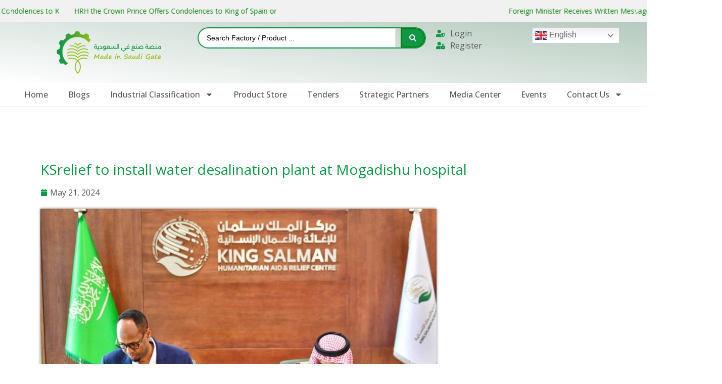

--- FILE ---
content_type: text/html; charset=UTF-8
request_url: https://madeinsaudigate.com/ksrelief-to-install-water-desalination-plant-at-mogadishu-hospital/
body_size: 26396
content:
<!doctype html>
<html lang="en-US">
<head>
	<meta charset="UTF-8">
	<meta name="viewport" content="width=device-width, initial-scale=1">
	<link rel="profile" href="https://gmpg.org/xfn/11">
	<meta name='robots' content='index, follow, max-image-preview:large, max-snippet:-1, max-video-preview:-1' />

	<!-- This site is optimized with the Yoast SEO plugin v26.8 - https://yoast.com/product/yoast-seo-wordpress/ -->
	<title>KSrelief to install water desalination plant at Mogadishu hospital | Made in Saudi Gate | منصة صنع في السعودية</title>
	<link rel="canonical" href="https://madeinsaudigate.com/ksrelief-to-install-water-desalination-plant-at-mogadishu-hospital/" />
	<meta property="og:locale" content="en_US" />
	<meta property="og:type" content="article" />
	<meta property="og:title" content="KSrelief to install water desalination plant at Mogadishu hospital | Made in Saudi Gate | منصة صنع في السعودية" />
	<meta property="og:description" content="Saudi Arabia’s aid organization KSrelief on Monday signed an agreement to install a water desalination plant at the kidney dialysis center of Banadir Hospital in Mogadishu. The initiative in Somalia’s [&hellip;]" />
	<meta property="og:url" content="https://madeinsaudigate.com/ksrelief-to-install-water-desalination-plant-at-mogadishu-hospital/" />
	<meta property="og:site_name" content="Made in Saudi Gate | منصة صنع في السعودية" />
	<meta property="article:published_time" content="2024-05-21T09:14:49+00:00" />
	<meta property="og:image" content="https://madeinsaudigate.com/wp-content/uploads/2024/05/4373871-1933254837.jpeg" />
	<meta property="og:image:width" content="670" />
	<meta property="og:image:height" content="519" />
	<meta property="og:image:type" content="image/jpeg" />
	<meta name="author" content="admin" />
	<meta name="twitter:card" content="summary_large_image" />
	<meta name="twitter:label1" content="Written by" />
	<meta name="twitter:data1" content="admin" />
	<meta name="twitter:label2" content="Est. reading time" />
	<meta name="twitter:data2" content="1 minute" />
	<script type="application/ld+json" class="yoast-schema-graph">{"@context":"https://schema.org","@graph":[{"@type":"Article","@id":"https://madeinsaudigate.com/ksrelief-to-install-water-desalination-plant-at-mogadishu-hospital/#article","isPartOf":{"@id":"https://madeinsaudigate.com/ksrelief-to-install-water-desalination-plant-at-mogadishu-hospital/"},"author":{"name":"admin","@id":"https://madeinsaudigate.com/#/schema/person/165b717e2af1fc28f4c34e43a966bc7e"},"headline":"KSrelief to install water desalination plant at Mogadishu hospital","datePublished":"2024-05-21T09:14:49+00:00","mainEntityOfPage":{"@id":"https://madeinsaudigate.com/ksrelief-to-install-water-desalination-plant-at-mogadishu-hospital/"},"wordCount":140,"commentCount":0,"publisher":{"@id":"https://madeinsaudigate.com/#organization"},"image":{"@id":"https://madeinsaudigate.com/ksrelief-to-install-water-desalination-plant-at-mogadishu-hospital/#primaryimage"},"thumbnailUrl":"https://madeinsaudigate.com/wp-content/uploads/2024/05/4373871-1933254837.jpeg","articleSection":["Blogs","latest news","news"],"inLanguage":"en-US","potentialAction":[{"@type":"CommentAction","name":"Comment","target":["https://madeinsaudigate.com/ksrelief-to-install-water-desalination-plant-at-mogadishu-hospital/#respond"]}]},{"@type":"WebPage","@id":"https://madeinsaudigate.com/ksrelief-to-install-water-desalination-plant-at-mogadishu-hospital/","url":"https://madeinsaudigate.com/ksrelief-to-install-water-desalination-plant-at-mogadishu-hospital/","name":"KSrelief to install water desalination plant at Mogadishu hospital | Made in Saudi Gate | منصة صنع في السعودية","isPartOf":{"@id":"https://madeinsaudigate.com/#website"},"primaryImageOfPage":{"@id":"https://madeinsaudigate.com/ksrelief-to-install-water-desalination-plant-at-mogadishu-hospital/#primaryimage"},"image":{"@id":"https://madeinsaudigate.com/ksrelief-to-install-water-desalination-plant-at-mogadishu-hospital/#primaryimage"},"thumbnailUrl":"https://madeinsaudigate.com/wp-content/uploads/2024/05/4373871-1933254837.jpeg","datePublished":"2024-05-21T09:14:49+00:00","breadcrumb":{"@id":"https://madeinsaudigate.com/ksrelief-to-install-water-desalination-plant-at-mogadishu-hospital/#breadcrumb"},"inLanguage":"en-US","potentialAction":[{"@type":"ReadAction","target":["https://madeinsaudigate.com/ksrelief-to-install-water-desalination-plant-at-mogadishu-hospital/"]}]},{"@type":"ImageObject","inLanguage":"en-US","@id":"https://madeinsaudigate.com/ksrelief-to-install-water-desalination-plant-at-mogadishu-hospital/#primaryimage","url":"https://madeinsaudigate.com/wp-content/uploads/2024/05/4373871-1933254837.jpeg","contentUrl":"https://madeinsaudigate.com/wp-content/uploads/2024/05/4373871-1933254837.jpeg","width":670,"height":519,"caption":"ع / عام / مركز الملك سلمان للإغاثة يوقع اتفاقية تعاون مشترك لتأمين محطة تحلية مياه لمركز الغسيل الكلوي بمستشفى بنادير في مقديشو 1445-11-12 هـ(واس) 9"},{"@type":"BreadcrumbList","@id":"https://madeinsaudigate.com/ksrelief-to-install-water-desalination-plant-at-mogadishu-hospital/#breadcrumb","itemListElement":[{"@type":"ListItem","position":1,"name":"Home","item":"https://madeinsaudigate.com/"},{"@type":"ListItem","position":2,"name":"KSrelief to install water desalination plant at Mogadishu hospital"}]},{"@type":"WebSite","@id":"https://madeinsaudigate.com/#website","url":"https://madeinsaudigate.com/","name":"Made in Saudi Gate","description":"Made in Saudi","publisher":{"@id":"https://madeinsaudigate.com/#organization"},"alternateName":"منصة صنع في السعودية","potentialAction":[{"@type":"SearchAction","target":{"@type":"EntryPoint","urlTemplate":"https://madeinsaudigate.com/?s={search_term_string}"},"query-input":{"@type":"PropertyValueSpecification","valueRequired":true,"valueName":"search_term_string"}}],"inLanguage":"en-US"},{"@type":"Organization","@id":"https://madeinsaudigate.com/#organization","name":"Made in Saudi Gate","alternateName":"منصة صنع في السعوديه","url":"https://madeinsaudigate.com/","logo":{"@type":"ImageObject","inLanguage":"en-US","@id":"https://madeinsaudigate.com/#/schema/logo/image/","url":"https://madeinsaudigate.com/wp-content/uploads/2024/02/cropped-made-in-saudi-logo3-01-1-1024x289-1.png","contentUrl":"https://madeinsaudigate.com/wp-content/uploads/2024/02/cropped-made-in-saudi-logo3-01-1-1024x289-1.png","width":634,"height":232,"caption":"Made in Saudi Gate"},"image":{"@id":"https://madeinsaudigate.com/#/schema/logo/image/"}},{"@type":"Person","@id":"https://madeinsaudigate.com/#/schema/person/165b717e2af1fc28f4c34e43a966bc7e","name":"admin","image":{"@type":"ImageObject","inLanguage":"en-US","@id":"https://madeinsaudigate.com/#/schema/person/image/","url":"https://secure.gravatar.com/avatar/717395099089ff62dd2601966417830768ad489820e1eb4aa1d19fd7b25deaa2?s=96&d=mm&r=g","contentUrl":"https://secure.gravatar.com/avatar/717395099089ff62dd2601966417830768ad489820e1eb4aa1d19fd7b25deaa2?s=96&d=mm&r=g","caption":"admin"},"sameAs":["https://madeinsaudigate.com"],"url":"https://madeinsaudigate.com/author/root/"}]}</script>
	<!-- / Yoast SEO plugin. -->


<link rel='dns-prefetch' href='//www.googletagmanager.com' />
<link rel="alternate" type="application/rss+xml" title="Made in Saudi Gate | منصة صنع في السعودية &raquo; Feed" href="https://madeinsaudigate.com/feed/" />
<link rel="alternate" type="application/rss+xml" title="Made in Saudi Gate | منصة صنع في السعودية &raquo; Comments Feed" href="https://madeinsaudigate.com/comments/feed/" />
<link rel="alternate" type="text/calendar" title="Made in Saudi Gate | منصة صنع في السعودية &raquo; iCal Feed" href="https://madeinsaudigate.com/events/?ical=1" />
<link rel="alternate" title="oEmbed (JSON)" type="application/json+oembed" href="https://madeinsaudigate.com/wp-json/oembed/1.0/embed?url=https%3A%2F%2Fmadeinsaudigate.com%2Fksrelief-to-install-water-desalination-plant-at-mogadishu-hospital%2F" />
<link rel="alternate" title="oEmbed (XML)" type="text/xml+oembed" href="https://madeinsaudigate.com/wp-json/oembed/1.0/embed?url=https%3A%2F%2Fmadeinsaudigate.com%2Fksrelief-to-install-water-desalination-plant-at-mogadishu-hospital%2F&#038;format=xml" />
<style id='wp-img-auto-sizes-contain-inline-css'>
img:is([sizes=auto i],[sizes^="auto," i]){contain-intrinsic-size:3000px 1500px}
/*# sourceURL=wp-img-auto-sizes-contain-inline-css */
</style>

<style id='wp-emoji-styles-inline-css'>

	img.wp-smiley, img.emoji {
		display: inline !important;
		border: none !important;
		box-shadow: none !important;
		height: 1em !important;
		width: 1em !important;
		margin: 0 0.07em !important;
		vertical-align: -0.1em !important;
		background: none !important;
		padding: 0 !important;
	}
/*# sourceURL=wp-emoji-styles-inline-css */
</style>
<link rel='stylesheet' id='wp-block-library-css' href='https://madeinsaudigate.com/wp-includes/css/dist/block-library/style.min.css?ver=6.9' media='all' />
<style id='global-styles-inline-css'>
:root{--wp--preset--aspect-ratio--square: 1;--wp--preset--aspect-ratio--4-3: 4/3;--wp--preset--aspect-ratio--3-4: 3/4;--wp--preset--aspect-ratio--3-2: 3/2;--wp--preset--aspect-ratio--2-3: 2/3;--wp--preset--aspect-ratio--16-9: 16/9;--wp--preset--aspect-ratio--9-16: 9/16;--wp--preset--color--black: #000000;--wp--preset--color--cyan-bluish-gray: #abb8c3;--wp--preset--color--white: #ffffff;--wp--preset--color--pale-pink: #f78da7;--wp--preset--color--vivid-red: #cf2e2e;--wp--preset--color--luminous-vivid-orange: #ff6900;--wp--preset--color--luminous-vivid-amber: #fcb900;--wp--preset--color--light-green-cyan: #7bdcb5;--wp--preset--color--vivid-green-cyan: #00d084;--wp--preset--color--pale-cyan-blue: #8ed1fc;--wp--preset--color--vivid-cyan-blue: #0693e3;--wp--preset--color--vivid-purple: #9b51e0;--wp--preset--gradient--vivid-cyan-blue-to-vivid-purple: linear-gradient(135deg,rgb(6,147,227) 0%,rgb(155,81,224) 100%);--wp--preset--gradient--light-green-cyan-to-vivid-green-cyan: linear-gradient(135deg,rgb(122,220,180) 0%,rgb(0,208,130) 100%);--wp--preset--gradient--luminous-vivid-amber-to-luminous-vivid-orange: linear-gradient(135deg,rgb(252,185,0) 0%,rgb(255,105,0) 100%);--wp--preset--gradient--luminous-vivid-orange-to-vivid-red: linear-gradient(135deg,rgb(255,105,0) 0%,rgb(207,46,46) 100%);--wp--preset--gradient--very-light-gray-to-cyan-bluish-gray: linear-gradient(135deg,rgb(238,238,238) 0%,rgb(169,184,195) 100%);--wp--preset--gradient--cool-to-warm-spectrum: linear-gradient(135deg,rgb(74,234,220) 0%,rgb(151,120,209) 20%,rgb(207,42,186) 40%,rgb(238,44,130) 60%,rgb(251,105,98) 80%,rgb(254,248,76) 100%);--wp--preset--gradient--blush-light-purple: linear-gradient(135deg,rgb(255,206,236) 0%,rgb(152,150,240) 100%);--wp--preset--gradient--blush-bordeaux: linear-gradient(135deg,rgb(254,205,165) 0%,rgb(254,45,45) 50%,rgb(107,0,62) 100%);--wp--preset--gradient--luminous-dusk: linear-gradient(135deg,rgb(255,203,112) 0%,rgb(199,81,192) 50%,rgb(65,88,208) 100%);--wp--preset--gradient--pale-ocean: linear-gradient(135deg,rgb(255,245,203) 0%,rgb(182,227,212) 50%,rgb(51,167,181) 100%);--wp--preset--gradient--electric-grass: linear-gradient(135deg,rgb(202,248,128) 0%,rgb(113,206,126) 100%);--wp--preset--gradient--midnight: linear-gradient(135deg,rgb(2,3,129) 0%,rgb(40,116,252) 100%);--wp--preset--font-size--small: 13px;--wp--preset--font-size--medium: 20px;--wp--preset--font-size--large: 36px;--wp--preset--font-size--x-large: 42px;--wp--preset--spacing--20: 0.44rem;--wp--preset--spacing--30: 0.67rem;--wp--preset--spacing--40: 1rem;--wp--preset--spacing--50: 1.5rem;--wp--preset--spacing--60: 2.25rem;--wp--preset--spacing--70: 3.38rem;--wp--preset--spacing--80: 5.06rem;--wp--preset--shadow--natural: 6px 6px 9px rgba(0, 0, 0, 0.2);--wp--preset--shadow--deep: 12px 12px 50px rgba(0, 0, 0, 0.4);--wp--preset--shadow--sharp: 6px 6px 0px rgba(0, 0, 0, 0.2);--wp--preset--shadow--outlined: 6px 6px 0px -3px rgb(255, 255, 255), 6px 6px rgb(0, 0, 0);--wp--preset--shadow--crisp: 6px 6px 0px rgb(0, 0, 0);}:root { --wp--style--global--content-size: 800px;--wp--style--global--wide-size: 1200px; }:where(body) { margin: 0; }.wp-site-blocks > .alignleft { float: left; margin-right: 2em; }.wp-site-blocks > .alignright { float: right; margin-left: 2em; }.wp-site-blocks > .aligncenter { justify-content: center; margin-left: auto; margin-right: auto; }:where(.wp-site-blocks) > * { margin-block-start: 24px; margin-block-end: 0; }:where(.wp-site-blocks) > :first-child { margin-block-start: 0; }:where(.wp-site-blocks) > :last-child { margin-block-end: 0; }:root { --wp--style--block-gap: 24px; }:root :where(.is-layout-flow) > :first-child{margin-block-start: 0;}:root :where(.is-layout-flow) > :last-child{margin-block-end: 0;}:root :where(.is-layout-flow) > *{margin-block-start: 24px;margin-block-end: 0;}:root :where(.is-layout-constrained) > :first-child{margin-block-start: 0;}:root :where(.is-layout-constrained) > :last-child{margin-block-end: 0;}:root :where(.is-layout-constrained) > *{margin-block-start: 24px;margin-block-end: 0;}:root :where(.is-layout-flex){gap: 24px;}:root :where(.is-layout-grid){gap: 24px;}.is-layout-flow > .alignleft{float: left;margin-inline-start: 0;margin-inline-end: 2em;}.is-layout-flow > .alignright{float: right;margin-inline-start: 2em;margin-inline-end: 0;}.is-layout-flow > .aligncenter{margin-left: auto !important;margin-right: auto !important;}.is-layout-constrained > .alignleft{float: left;margin-inline-start: 0;margin-inline-end: 2em;}.is-layout-constrained > .alignright{float: right;margin-inline-start: 2em;margin-inline-end: 0;}.is-layout-constrained > .aligncenter{margin-left: auto !important;margin-right: auto !important;}.is-layout-constrained > :where(:not(.alignleft):not(.alignright):not(.alignfull)){max-width: var(--wp--style--global--content-size);margin-left: auto !important;margin-right: auto !important;}.is-layout-constrained > .alignwide{max-width: var(--wp--style--global--wide-size);}body .is-layout-flex{display: flex;}.is-layout-flex{flex-wrap: wrap;align-items: center;}.is-layout-flex > :is(*, div){margin: 0;}body .is-layout-grid{display: grid;}.is-layout-grid > :is(*, div){margin: 0;}body{padding-top: 0px;padding-right: 0px;padding-bottom: 0px;padding-left: 0px;}a:where(:not(.wp-element-button)){text-decoration: underline;}:root :where(.wp-element-button, .wp-block-button__link){background-color: #32373c;border-width: 0;color: #fff;font-family: inherit;font-size: inherit;font-style: inherit;font-weight: inherit;letter-spacing: inherit;line-height: inherit;padding-top: calc(0.667em + 2px);padding-right: calc(1.333em + 2px);padding-bottom: calc(0.667em + 2px);padding-left: calc(1.333em + 2px);text-decoration: none;text-transform: inherit;}.has-black-color{color: var(--wp--preset--color--black) !important;}.has-cyan-bluish-gray-color{color: var(--wp--preset--color--cyan-bluish-gray) !important;}.has-white-color{color: var(--wp--preset--color--white) !important;}.has-pale-pink-color{color: var(--wp--preset--color--pale-pink) !important;}.has-vivid-red-color{color: var(--wp--preset--color--vivid-red) !important;}.has-luminous-vivid-orange-color{color: var(--wp--preset--color--luminous-vivid-orange) !important;}.has-luminous-vivid-amber-color{color: var(--wp--preset--color--luminous-vivid-amber) !important;}.has-light-green-cyan-color{color: var(--wp--preset--color--light-green-cyan) !important;}.has-vivid-green-cyan-color{color: var(--wp--preset--color--vivid-green-cyan) !important;}.has-pale-cyan-blue-color{color: var(--wp--preset--color--pale-cyan-blue) !important;}.has-vivid-cyan-blue-color{color: var(--wp--preset--color--vivid-cyan-blue) !important;}.has-vivid-purple-color{color: var(--wp--preset--color--vivid-purple) !important;}.has-black-background-color{background-color: var(--wp--preset--color--black) !important;}.has-cyan-bluish-gray-background-color{background-color: var(--wp--preset--color--cyan-bluish-gray) !important;}.has-white-background-color{background-color: var(--wp--preset--color--white) !important;}.has-pale-pink-background-color{background-color: var(--wp--preset--color--pale-pink) !important;}.has-vivid-red-background-color{background-color: var(--wp--preset--color--vivid-red) !important;}.has-luminous-vivid-orange-background-color{background-color: var(--wp--preset--color--luminous-vivid-orange) !important;}.has-luminous-vivid-amber-background-color{background-color: var(--wp--preset--color--luminous-vivid-amber) !important;}.has-light-green-cyan-background-color{background-color: var(--wp--preset--color--light-green-cyan) !important;}.has-vivid-green-cyan-background-color{background-color: var(--wp--preset--color--vivid-green-cyan) !important;}.has-pale-cyan-blue-background-color{background-color: var(--wp--preset--color--pale-cyan-blue) !important;}.has-vivid-cyan-blue-background-color{background-color: var(--wp--preset--color--vivid-cyan-blue) !important;}.has-vivid-purple-background-color{background-color: var(--wp--preset--color--vivid-purple) !important;}.has-black-border-color{border-color: var(--wp--preset--color--black) !important;}.has-cyan-bluish-gray-border-color{border-color: var(--wp--preset--color--cyan-bluish-gray) !important;}.has-white-border-color{border-color: var(--wp--preset--color--white) !important;}.has-pale-pink-border-color{border-color: var(--wp--preset--color--pale-pink) !important;}.has-vivid-red-border-color{border-color: var(--wp--preset--color--vivid-red) !important;}.has-luminous-vivid-orange-border-color{border-color: var(--wp--preset--color--luminous-vivid-orange) !important;}.has-luminous-vivid-amber-border-color{border-color: var(--wp--preset--color--luminous-vivid-amber) !important;}.has-light-green-cyan-border-color{border-color: var(--wp--preset--color--light-green-cyan) !important;}.has-vivid-green-cyan-border-color{border-color: var(--wp--preset--color--vivid-green-cyan) !important;}.has-pale-cyan-blue-border-color{border-color: var(--wp--preset--color--pale-cyan-blue) !important;}.has-vivid-cyan-blue-border-color{border-color: var(--wp--preset--color--vivid-cyan-blue) !important;}.has-vivid-purple-border-color{border-color: var(--wp--preset--color--vivid-purple) !important;}.has-vivid-cyan-blue-to-vivid-purple-gradient-background{background: var(--wp--preset--gradient--vivid-cyan-blue-to-vivid-purple) !important;}.has-light-green-cyan-to-vivid-green-cyan-gradient-background{background: var(--wp--preset--gradient--light-green-cyan-to-vivid-green-cyan) !important;}.has-luminous-vivid-amber-to-luminous-vivid-orange-gradient-background{background: var(--wp--preset--gradient--luminous-vivid-amber-to-luminous-vivid-orange) !important;}.has-luminous-vivid-orange-to-vivid-red-gradient-background{background: var(--wp--preset--gradient--luminous-vivid-orange-to-vivid-red) !important;}.has-very-light-gray-to-cyan-bluish-gray-gradient-background{background: var(--wp--preset--gradient--very-light-gray-to-cyan-bluish-gray) !important;}.has-cool-to-warm-spectrum-gradient-background{background: var(--wp--preset--gradient--cool-to-warm-spectrum) !important;}.has-blush-light-purple-gradient-background{background: var(--wp--preset--gradient--blush-light-purple) !important;}.has-blush-bordeaux-gradient-background{background: var(--wp--preset--gradient--blush-bordeaux) !important;}.has-luminous-dusk-gradient-background{background: var(--wp--preset--gradient--luminous-dusk) !important;}.has-pale-ocean-gradient-background{background: var(--wp--preset--gradient--pale-ocean) !important;}.has-electric-grass-gradient-background{background: var(--wp--preset--gradient--electric-grass) !important;}.has-midnight-gradient-background{background: var(--wp--preset--gradient--midnight) !important;}.has-small-font-size{font-size: var(--wp--preset--font-size--small) !important;}.has-medium-font-size{font-size: var(--wp--preset--font-size--medium) !important;}.has-large-font-size{font-size: var(--wp--preset--font-size--large) !important;}.has-x-large-font-size{font-size: var(--wp--preset--font-size--x-large) !important;}
/*# sourceURL=global-styles-inline-css */
</style>

<link rel='stylesheet' id='jet-engine-frontend-css' href='https://madeinsaudigate.com/wp-content/plugins/jet-engine/assets/css/frontend.css?ver=3.6.2' media='all' />
<link rel='stylesheet' id='contact-form-7-css' href='https://madeinsaudigate.com/wp-content/plugins/contact-form-7/includes/css/styles.css?ver=6.1.4' media='all' />
<style id='dominant-color-styles-inline-css'>
img[data-dominant-color]:not(.has-transparency) { background-color: var(--dominant-color); }
/*# sourceURL=dominant-color-styles-inline-css */
</style>
<link rel='stylesheet' id='tribe-events-v2-single-skeleton-css' href='https://madeinsaudigate.com/wp-content/plugins/the-events-calendar/src/resources/css/tribe-events-single-skeleton.min.css?ver=6.9.1' media='all' />
<link rel='stylesheet' id='tribe-events-v2-single-skeleton-full-css' href='https://madeinsaudigate.com/wp-content/plugins/the-events-calendar/src/resources/css/tribe-events-single-full.min.css?ver=6.9.1' media='all' />
<link rel='stylesheet' id='tec-events-elementor-widgets-base-styles-css' href='https://madeinsaudigate.com/wp-content/plugins/the-events-calendar/src/resources/css/integrations/plugins/elementor/widgets/widget-base.min.css?ver=6.9.1' media='all' />
<link rel='stylesheet' id='hello-elementor-css' href='https://madeinsaudigate.com/wp-content/themes/hello-elementor/style.min.css?ver=3.2.1' media='all' />
<link rel='stylesheet' id='hello-elementor-theme-style-css' href='https://madeinsaudigate.com/wp-content/themes/hello-elementor/theme.min.css?ver=3.2.1' media='all' />
<link rel='stylesheet' id='hello-elementor-header-footer-css' href='https://madeinsaudigate.com/wp-content/themes/hello-elementor/header-footer.min.css?ver=3.2.1' media='all' />
<link rel='stylesheet' id='elementor-frontend-css' href='https://madeinsaudigate.com/wp-content/plugins/elementor/assets/css/frontend.min.css?ver=3.26.5' media='all' />
<link rel='stylesheet' id='elementor-post-5-css' href='https://madeinsaudigate.com/wp-content/uploads/elementor/css/post-5.css?ver=1737365449' media='all' />
<link rel='stylesheet' id='swiper-css' href='https://madeinsaudigate.com/wp-content/plugins/elementor/assets/lib/swiper/v8/css/swiper.min.css?ver=8.4.5' media='all' />
<link rel='stylesheet' id='e-swiper-css' href='https://madeinsaudigate.com/wp-content/plugins/elementor/assets/css/conditionals/e-swiper.min.css?ver=3.26.5' media='all' />
<link rel='stylesheet' id='widget-loop-common-css' href='https://madeinsaudigate.com/wp-content/plugins/pro-elements/assets/css/widget-loop-common.min.css?ver=3.26.3' media='all' />
<link rel='stylesheet' id='widget-loop-carousel-css' href='https://madeinsaudigate.com/wp-content/plugins/pro-elements/assets/css/widget-loop-carousel.min.css?ver=3.26.3' media='all' />
<link rel='stylesheet' id='widget-image-css' href='https://madeinsaudigate.com/wp-content/plugins/elementor/assets/css/widget-image.min.css?ver=3.26.5' media='all' />
<link rel='stylesheet' id='widget-icon-list-css' href='https://madeinsaudigate.com/wp-content/plugins/elementor/assets/css/widget-icon-list.min.css?ver=3.26.5' media='all' />
<link rel='stylesheet' id='widget-nav-menu-css' href='https://madeinsaudigate.com/wp-content/plugins/pro-elements/assets/css/widget-nav-menu.min.css?ver=3.26.3' media='all' />
<link rel='stylesheet' id='widget-heading-css' href='https://madeinsaudigate.com/wp-content/plugins/elementor/assets/css/widget-heading.min.css?ver=3.26.5' media='all' />
<link rel='stylesheet' id='widget-social-icons-css' href='https://madeinsaudigate.com/wp-content/plugins/elementor/assets/css/widget-social-icons.min.css?ver=3.26.5' media='all' />
<link rel='stylesheet' id='e-apple-webkit-css' href='https://madeinsaudigate.com/wp-content/plugins/elementor/assets/css/conditionals/apple-webkit.min.css?ver=3.26.5' media='all' />
<link rel='stylesheet' id='widget-post-info-css' href='https://madeinsaudigate.com/wp-content/plugins/pro-elements/assets/css/widget-post-info.min.css?ver=3.26.3' media='all' />
<link rel='stylesheet' id='widget-post-navigation-css' href='https://madeinsaudigate.com/wp-content/plugins/pro-elements/assets/css/widget-post-navigation.min.css?ver=3.26.3' media='all' />
<link rel='stylesheet' id='uael-frontend-css' href='https://madeinsaudigate.com/wp-content/plugins/ultimate-elementor/assets/min-css/uael-frontend.min.css?ver=1.37.4' media='all' />
<link rel='stylesheet' id='uael-teammember-social-icons-css' href='https://madeinsaudigate.com/wp-content/plugins/elementor/assets/css/widget-social-icons.min.css?ver=3.24.0' media='all' />
<link rel='stylesheet' id='uael-social-share-icons-brands-css' href='https://madeinsaudigate.com/wp-content/plugins/elementor/assets/lib/font-awesome/css/brands.css?ver=5.15.3' media='all' />
<link rel='stylesheet' id='uael-social-share-icons-fontawesome-css' href='https://madeinsaudigate.com/wp-content/plugins/elementor/assets/lib/font-awesome/css/fontawesome.css?ver=5.15.3' media='all' />
<link rel='stylesheet' id='uael-nav-menu-icons-css' href='https://madeinsaudigate.com/wp-content/plugins/elementor/assets/lib/font-awesome/css/solid.css?ver=5.15.3' media='all' />
<link rel='stylesheet' id='elementor-post-20-css' href='https://madeinsaudigate.com/wp-content/uploads/elementor/css/post-20.css?ver=1767027489' media='all' />
<link rel='stylesheet' id='elementor-post-141-css' href='https://madeinsaudigate.com/wp-content/uploads/elementor/css/post-141.css?ver=1767041317' media='all' />
<link rel='stylesheet' id='elementor-post-234-css' href='https://madeinsaudigate.com/wp-content/uploads/elementor/css/post-234.css?ver=1737365477' media='all' />
<link rel='stylesheet' id='taxopress-frontend-css-css' href='https://madeinsaudigate.com/wp-content/plugins/simple-tags/assets/frontend/css/frontend.css?ver=3.37.2' media='all' />
<link rel='stylesheet' id='dashicons-css' href='https://madeinsaudigate.com/wp-includes/css/dashicons.min.css?ver=6.9' media='all' />
<link rel='stylesheet' id='jquery-chosen-css' href='https://madeinsaudigate.com/wp-content/plugins/jet-search/assets/lib/chosen/chosen.min.css?ver=1.8.7' media='all' />
<link rel='stylesheet' id='jet-search-css' href='https://madeinsaudigate.com/wp-content/plugins/jet-search/assets/css/jet-search.css?ver=3.5.5.1' media='all' />
<link rel='stylesheet' id='eael-general-css' href='https://madeinsaudigate.com/wp-content/plugins/essential-addons-for-elementor-lite/assets/front-end/css/view/general.min.css?ver=6.1.0' media='all' />
<link rel='stylesheet' id='um_modal-css' href='https://madeinsaudigate.com/wp-content/plugins/ultimate-member/assets/css/um-modal.min.css?ver=2.9.2' media='all' />
<link rel='stylesheet' id='um_ui-css' href='https://madeinsaudigate.com/wp-content/plugins/ultimate-member/assets/libs/jquery-ui/jquery-ui.min.css?ver=1.13.2' media='all' />
<link rel='stylesheet' id='um_tipsy-css' href='https://madeinsaudigate.com/wp-content/plugins/ultimate-member/assets/libs/tipsy/tipsy.min.css?ver=1.0.0a' media='all' />
<link rel='stylesheet' id='um_raty-css' href='https://madeinsaudigate.com/wp-content/plugins/ultimate-member/assets/libs/raty/um-raty.min.css?ver=2.6.0' media='all' />
<link rel='stylesheet' id='select2-css' href='https://madeinsaudigate.com/wp-content/plugins/ultimate-member/assets/libs/select2/select2.min.css?ver=4.0.13' media='all' />
<link rel='stylesheet' id='um_fileupload-css' href='https://madeinsaudigate.com/wp-content/plugins/ultimate-member/assets/css/um-fileupload.min.css?ver=2.9.2' media='all' />
<link rel='stylesheet' id='um_confirm-css' href='https://madeinsaudigate.com/wp-content/plugins/ultimate-member/assets/libs/um-confirm/um-confirm.min.css?ver=1.0' media='all' />
<link rel='stylesheet' id='um_datetime-css' href='https://madeinsaudigate.com/wp-content/plugins/ultimate-member/assets/libs/pickadate/default.min.css?ver=3.6.2' media='all' />
<link rel='stylesheet' id='um_datetime_date-css' href='https://madeinsaudigate.com/wp-content/plugins/ultimate-member/assets/libs/pickadate/default.date.min.css?ver=3.6.2' media='all' />
<link rel='stylesheet' id='um_datetime_time-css' href='https://madeinsaudigate.com/wp-content/plugins/ultimate-member/assets/libs/pickadate/default.time.min.css?ver=3.6.2' media='all' />
<link rel='stylesheet' id='um_fonticons_ii-css' href='https://madeinsaudigate.com/wp-content/plugins/ultimate-member/assets/libs/legacy/fonticons/fonticons-ii.min.css?ver=2.9.2' media='all' />
<link rel='stylesheet' id='um_fonticons_fa-css' href='https://madeinsaudigate.com/wp-content/plugins/ultimate-member/assets/libs/legacy/fonticons/fonticons-fa.min.css?ver=2.9.2' media='all' />
<link rel='stylesheet' id='um_fontawesome-css' href='https://madeinsaudigate.com/wp-content/plugins/ultimate-member/assets/css/um-fontawesome.min.css?ver=6.5.2' media='all' />
<link rel='stylesheet' id='um_common-css' href='https://madeinsaudigate.com/wp-content/plugins/ultimate-member/assets/css/common.min.css?ver=2.9.2' media='all' />
<link rel='stylesheet' id='um_responsive-css' href='https://madeinsaudigate.com/wp-content/plugins/ultimate-member/assets/css/um-responsive.min.css?ver=2.9.2' media='all' />
<link rel='stylesheet' id='um_styles-css' href='https://madeinsaudigate.com/wp-content/plugins/ultimate-member/assets/css/um-styles.min.css?ver=2.9.2' media='all' />
<link rel='stylesheet' id='um_crop-css' href='https://madeinsaudigate.com/wp-content/plugins/ultimate-member/assets/libs/cropper/cropper.min.css?ver=1.6.1' media='all' />
<link rel='stylesheet' id='um_profile-css' href='https://madeinsaudigate.com/wp-content/plugins/ultimate-member/assets/css/um-profile.min.css?ver=2.9.2' media='all' />
<link rel='stylesheet' id='um_account-css' href='https://madeinsaudigate.com/wp-content/plugins/ultimate-member/assets/css/um-account.min.css?ver=2.9.2' media='all' />
<link rel='stylesheet' id='um_misc-css' href='https://madeinsaudigate.com/wp-content/plugins/ultimate-member/assets/css/um-misc.min.css?ver=2.9.2' media='all' />
<link rel='stylesheet' id='um_default_css-css' href='https://madeinsaudigate.com/wp-content/plugins/ultimate-member/assets/css/um-old-default.min.css?ver=2.9.2' media='all' />
<link rel='stylesheet' id='google-fonts-1-css' href='https://fonts.googleapis.com/css?family=Open+Sans%3A100%2C100italic%2C200%2C200italic%2C300%2C300italic%2C400%2C400italic%2C500%2C500italic%2C600%2C600italic%2C700%2C700italic%2C800%2C800italic%2C900%2C900italic%7CRoboto+Slab%3A100%2C100italic%2C200%2C200italic%2C300%2C300italic%2C400%2C400italic%2C500%2C500italic%2C600%2C600italic%2C700%2C700italic%2C800%2C800italic%2C900%2C900italic&#038;display=swap&#038;ver=6.9' media='all' />
<link rel="preconnect" href="https://fonts.gstatic.com/" crossorigin><script src="https://madeinsaudigate.com/wp-includes/js/jquery/jquery.min.js?ver=3.7.1" id="jquery-core-js"></script>
<script src="https://madeinsaudigate.com/wp-includes/js/jquery/jquery-migrate.min.js?ver=3.4.1" id="jquery-migrate-js"></script>
<script src="https://madeinsaudigate.com/wp-content/plugins/simple-tags/assets/frontend/js/frontend.js?ver=3.37.2" id="taxopress-frontend-js-js"></script>

<!-- Google tag (gtag.js) snippet added by Site Kit -->
<!-- Google Analytics snippet added by Site Kit -->
<script src="https://www.googletagmanager.com/gtag/js?id=GT-P35HTPDG" id="google_gtagjs-js" async></script>
<script id="google_gtagjs-js-after">
window.dataLayer = window.dataLayer || [];function gtag(){dataLayer.push(arguments);}
gtag("set","linker",{"domains":["madeinsaudigate.com"]});
gtag("js", new Date());
gtag("set", "developer_id.dZTNiMT", true);
gtag("config", "GT-P35HTPDG");
//# sourceURL=google_gtagjs-js-after
</script>
<script src="https://madeinsaudigate.com/wp-content/plugins/ultimate-member/assets/js/um-gdpr.min.js?ver=2.9.2" id="um-gdpr-js"></script>
<link rel="https://api.w.org/" href="https://madeinsaudigate.com/wp-json/" /><link rel="alternate" title="JSON" type="application/json" href="https://madeinsaudigate.com/wp-json/wp/v2/posts/4720" /><link rel="EditURI" type="application/rsd+xml" title="RSD" href="https://madeinsaudigate.com/xmlrpc.php?rsd" />
<meta name="generator" content="WordPress 6.9" />
<link rel='shortlink' href='https://madeinsaudigate.com/?p=4720' />
<meta name="generator" content="dominant-color-images 1.2.0">
<style id="essential-blocks-global-styles">
            :root {
                --eb-global-primary-color: #101828;
--eb-global-secondary-color: #475467;
--eb-global-tertiary-color: #98A2B3;
--eb-global-text-color: #475467;
--eb-global-heading-color: #1D2939;
--eb-global-link-color: #444CE7;
--eb-global-background-color: #F9FAFB;
--eb-global-button-text-color: #FFFFFF;
--eb-global-button-background-color: #101828;
--eb-gradient-primary-color: linear-gradient(90deg, hsla(259, 84%, 78%, 1) 0%, hsla(206, 67%, 75%, 1) 100%);
--eb-gradient-secondary-color: linear-gradient(90deg, hsla(18, 76%, 85%, 1) 0%, hsla(203, 69%, 84%, 1) 100%);
--eb-gradient-tertiary-color: linear-gradient(90deg, hsla(248, 21%, 15%, 1) 0%, hsla(250, 14%, 61%, 1) 100%);
--eb-gradient-background-color: linear-gradient(90deg, rgb(250, 250, 250) 0%, rgb(233, 233, 233) 49%, rgb(244, 243, 243) 100%);

                --eb-tablet-breakpoint: 1024px;
--eb-mobile-breakpoint: 767px;

            }
            
            
        </style><meta name="generator" content="Site Kit by Google 1.171.0" /><meta name="generator" content="performance-lab 3.9.0; plugins: dominant-color-images, embed-optimizer, image-prioritizer, webp-uploads">
<meta name="generator" content="webp-uploads 2.5.1">
		<style type="text/css">
			.um_request_name {
				display: none !important;
			}
		</style>
	<meta name="tec-api-version" content="v1"><meta name="tec-api-origin" content="https://madeinsaudigate.com"><link rel="alternate" href="https://madeinsaudigate.com/wp-json/tribe/events/v1/" /><meta name="generator" content="Elementor 3.26.5; features: e_font_icon_svg, additional_custom_breakpoints; settings: css_print_method-external, google_font-enabled, font_display-swap">
<meta name="generator" content="optimization-detective 1.0.0-beta3">
			<style>
				.e-con.e-parent:nth-of-type(n+4):not(.e-lazyloaded):not(.e-no-lazyload),
				.e-con.e-parent:nth-of-type(n+4):not(.e-lazyloaded):not(.e-no-lazyload) * {
					background-image: none !important;
				}
				@media screen and (max-height: 1024px) {
					.e-con.e-parent:nth-of-type(n+3):not(.e-lazyloaded):not(.e-no-lazyload),
					.e-con.e-parent:nth-of-type(n+3):not(.e-lazyloaded):not(.e-no-lazyload) * {
						background-image: none !important;
					}
				}
				@media screen and (max-height: 640px) {
					.e-con.e-parent:nth-of-type(n+2):not(.e-lazyloaded):not(.e-no-lazyload),
					.e-con.e-parent:nth-of-type(n+2):not(.e-lazyloaded):not(.e-no-lazyload) * {
						background-image: none !important;
					}
				}
			</style>
			<meta name="generator" content="embed-optimizer 1.0.0-beta2">
<meta name="generator" content="image-prioritizer 1.0.0-beta2">

<!-- Google Tag Manager snippet added by Site Kit -->
<script>
			( function( w, d, s, l, i ) {
				w[l] = w[l] || [];
				w[l].push( {'gtm.start': new Date().getTime(), event: 'gtm.js'} );
				var f = d.getElementsByTagName( s )[0],
					j = d.createElement( s ), dl = l != 'dataLayer' ? '&l=' + l : '';
				j.async = true;
				j.src = 'https://www.googletagmanager.com/gtm.js?id=' + i + dl;
				f.parentNode.insertBefore( j, f );
			} )( window, document, 'script', 'dataLayer', 'GTM-WZBP2L9G' );
			
</script>

<!-- End Google Tag Manager snippet added by Site Kit -->
<link rel="icon" href="https://madeinsaudigate.com/wp-content/uploads/2023/12/cropped-made-in-saudi-logo3-01-1-32x32.png" sizes="32x32" />
<link rel="icon" href="https://madeinsaudigate.com/wp-content/uploads/2023/12/cropped-made-in-saudi-logo3-01-1-192x192.png" sizes="192x192" />
<link rel="apple-touch-icon" href="https://madeinsaudigate.com/wp-content/uploads/2023/12/cropped-made-in-saudi-logo3-01-1-180x180.png" />
<meta name="msapplication-TileImage" content="https://madeinsaudigate.com/wp-content/uploads/2023/12/cropped-made-in-saudi-logo3-01-1-270x270.png" />
<link rel='stylesheet' id='elementor-post-623-css' href='https://madeinsaudigate.com/wp-content/uploads/elementor/css/post-623.css?ver=1737365448' media='all' />
<link rel='stylesheet' id='e-popup-css' href='https://madeinsaudigate.com/wp-content/plugins/pro-elements/assets/css/conditionals/popup.min.css?ver=3.26.3' media='all' />
</head>
<body class="wp-singular post-template-default single single-post postid-4720 single-format-standard wp-custom-logo wp-embed-responsive wp-theme-hello-elementor tribe-no-js elementor-default elementor-kit-5 elementor-page-234">

		<!-- Google Tag Manager (noscript) snippet added by Site Kit -->
		<noscript>
			<iframe src="https://www.googletagmanager.com/ns.html?id=GTM-WZBP2L9G" height="0" width="0" style="display:none;visibility:hidden"></iframe>
		</noscript>
		<!-- End Google Tag Manager (noscript) snippet added by Site Kit -->
		
<a class="skip-link screen-reader-text" href="#content">Skip to content</a>

		<div data-elementor-type="header" data-elementor-id="20" class="elementor elementor-20 elementor-location-header" data-elementor-post-type="elementor_library">
			<div class="elementor-element elementor-element-bab51a8 e-con-full e-flex e-con e-parent" data-id="bab51a8" data-element_type="container" data-settings="{&quot;background_background&quot;:&quot;classic&quot;}">
				<div class="elementor-element elementor-element-1920d61 elementor-arrows-position-inside elementor-widget elementor-widget-loop-carousel" data-id="1920d61" data-element_type="widget" data-settings="{&quot;template_id&quot;:396,&quot;autoplay_speed&quot;:1000,&quot;speed&quot;:1000,&quot;_skin&quot;:&quot;post&quot;,&quot;slides_to_show&quot;:&quot;3&quot;,&quot;slides_to_show_tablet&quot;:&quot;2&quot;,&quot;slides_to_show_mobile&quot;:&quot;1&quot;,&quot;slides_to_scroll&quot;:&quot;1&quot;,&quot;edit_handle_selector&quot;:&quot;.elementor-widget-container&quot;,&quot;autoplay&quot;:&quot;yes&quot;,&quot;pause_on_hover&quot;:&quot;yes&quot;,&quot;pause_on_interaction&quot;:&quot;yes&quot;,&quot;infinite&quot;:&quot;yes&quot;,&quot;offset_sides&quot;:&quot;none&quot;,&quot;arrows&quot;:&quot;yes&quot;,&quot;image_spacing_custom&quot;:{&quot;unit&quot;:&quot;px&quot;,&quot;size&quot;:10,&quot;sizes&quot;:[]},&quot;image_spacing_custom_tablet&quot;:{&quot;unit&quot;:&quot;px&quot;,&quot;size&quot;:&quot;&quot;,&quot;sizes&quot;:[]},&quot;image_spacing_custom_mobile&quot;:{&quot;unit&quot;:&quot;px&quot;,&quot;size&quot;:&quot;&quot;,&quot;sizes&quot;:[]}}" data-widget_type="loop-carousel.post">
				<div class="elementor-widget-container">
							<div class="swiper elementor-loop-container elementor-grid" dir="ltr">
				<div class="swiper-wrapper" aria-live="off">
		<style id="loop-396">.elementor-396 .elementor-element.elementor-element-8dee119{--display:flex;--flex-direction:column;--container-widget-width:100%;--container-widget-height:initial;--container-widget-flex-grow:0;--container-widget-align-self:initial;--flex-wrap-mobile:wrap;}.elementor-widget-heading .elementor-heading-title{font-family:var( --e-global-typography-primary-font-family ), Sans-serif;font-weight:var( --e-global-typography-primary-font-weight );color:var( --e-global-color-primary );}.elementor-396 .elementor-element.elementor-element-5c1e04a{text-align:left;}.elementor-396 .elementor-element.elementor-element-5c1e04a .elementor-heading-title{font-family:"Open Sans", Sans-serif;font-size:14px;font-weight:400;}/* Start custom CSS for heading, class: .elementor-element-5c1e04a */.title-len {
        max-width: 1px;
        overflow: hidden;
        text-overflow: ellipsis;
        white-space: nowrap;
}/* End custom CSS */</style>		<div data-elementor-type="loop-item" data-elementor-id="396" class="elementor elementor-396 swiper-slide e-loop-item e-loop-item-36755 post-36755 post type-post status-publish format-standard has-post-thumbnail hentry category-blogs category-latest-news category-news" data-elementor-post-type="elementor_library" role="group" aria-roledescription="slide" data-custom-edit-handle="1">
			<div class="elementor-element elementor-element-8dee119 e-flex e-con-boxed e-con e-parent" data-id="8dee119" data-element_type="container">
					<div class="e-con-inner">
				<div class="elementor-element elementor-element-5c1e04a title-len elementor-widget elementor-widget-heading" data-id="5c1e04a" data-element_type="widget" data-widget_type="heading.default">
				<div class="elementor-widget-container">
					<span class="elementor-heading-title elementor-size-default"><a href="https://madeinsaudigate.com/custodian-of-the-two-holy-mosques-offers-condolences-to-king-of-spain-on-victims-of-train-collision-in-southern-spain/" target="_blank" rel="nofollow">Custodian of the Two Holy Mosques Offers Condolences to King of Spain on Victims of Train Collision in Southern Spain</a></span>				</div>
				</div>
					</div>
				</div>
				</div>
				<div data-elementor-type="loop-item" data-elementor-id="396" class="elementor elementor-396 swiper-slide e-loop-item e-loop-item-36744 post-36744 post type-post status-publish format-standard has-post-thumbnail hentry category-blogs category-latest-news category-news" data-elementor-post-type="elementor_library" role="group" aria-roledescription="slide" data-custom-edit-handle="1">
			<div class="elementor-element elementor-element-8dee119 e-flex e-con-boxed e-con e-parent" data-id="8dee119" data-element_type="container">
					<div class="e-con-inner">
				<div class="elementor-element elementor-element-5c1e04a title-len elementor-widget elementor-widget-heading" data-id="5c1e04a" data-element_type="widget" data-widget_type="heading.default">
				<div class="elementor-widget-container">
					<span class="elementor-heading-title elementor-size-default"><a href="https://madeinsaudigate.com/hrh-the-crown-prince-offers-condolences-to-king-of-spain-on-victims-of-train-collision-in-southern-spain/" target="_blank" rel="nofollow">HRH the Crown Prince Offers Condolences to King of Spain on Victims of Train Collision in Southern Spain</a></span>				</div>
				</div>
					</div>
				</div>
				</div>
				<div data-elementor-type="loop-item" data-elementor-id="396" class="elementor elementor-396 swiper-slide e-loop-item e-loop-item-36745 post-36745 post type-post status-publish format-standard has-post-thumbnail hentry category-blogs category-latest-news category-news" data-elementor-post-type="elementor_library" role="group" aria-roledescription="slide" data-custom-edit-handle="1">
			<div class="elementor-element elementor-element-8dee119 e-flex e-con-boxed e-con e-parent" data-id="8dee119" data-element_type="container">
					<div class="e-con-inner">
					</div>
				</div>
				</div>
				<div data-elementor-type="loop-item" data-elementor-id="396" class="elementor elementor-396 swiper-slide e-loop-item e-loop-item-36746 post-36746 post type-post status-publish format-standard has-post-thumbnail hentry category-blogs category-latest-news category-news" data-elementor-post-type="elementor_library" role="group" aria-roledescription="slide" data-custom-edit-handle="1">
			<div class="elementor-element elementor-element-8dee119 e-flex e-con-boxed e-con e-parent" data-id="8dee119" data-element_type="container">
					<div class="e-con-inner">
				<div class="elementor-element elementor-element-5c1e04a title-len elementor-widget elementor-widget-heading" data-id="5c1e04a" data-element_type="widget" data-widget_type="heading.default">
				<div class="elementor-widget-container">
					<span class="elementor-heading-title elementor-size-default"><a href="https://madeinsaudigate.com/foreign-minister-receives-written-message-from-russian-counterpart/" target="_blank" rel="nofollow">Foreign Minister Receives Written Message from Russian Counterpart</a></span>				</div>
				</div>
					</div>
				</div>
				</div>
				<div data-elementor-type="loop-item" data-elementor-id="396" class="elementor elementor-396 swiper-slide e-loop-item e-loop-item-31898 post-31898 post type-post status-publish format-standard has-post-thumbnail hentry category-blogs category-latest-news category-news" data-elementor-post-type="elementor_library" role="group" aria-roledescription="slide" data-custom-edit-handle="1">
			<div class="elementor-element elementor-element-8dee119 e-flex e-con-boxed e-con e-parent" data-id="8dee119" data-element_type="container">
					<div class="e-con-inner">
				<div class="elementor-element elementor-element-5c1e04a title-len elementor-widget elementor-widget-heading" data-id="5c1e04a" data-element_type="widget" data-widget_type="heading.default">
				<div class="elementor-widget-container">
					<span class="elementor-heading-title elementor-size-default"><a href="https://madeinsaudigate.com/saudi-events-industry-showcases-different-side-of-vision-2030/" target="_blank" rel="nofollow">Saudi events industry showcases different side of Vision 2030</a></span>				</div>
				</div>
					</div>
				</div>
				</div>
				<div data-elementor-type="loop-item" data-elementor-id="396" class="elementor elementor-396 swiper-slide e-loop-item e-loop-item-31889 post-31889 post type-post status-publish format-standard has-post-thumbnail hentry category-blogs category-latest-news category-news" data-elementor-post-type="elementor_library" role="group" aria-roledescription="slide" data-custom-edit-handle="1">
			<div class="elementor-element elementor-element-8dee119 e-flex e-con-boxed e-con e-parent" data-id="8dee119" data-element_type="container">
					<div class="e-con-inner">
				<div class="elementor-element elementor-element-5c1e04a title-len elementor-widget elementor-widget-heading" data-id="5c1e04a" data-element_type="widget" data-widget_type="heading.default">
				<div class="elementor-widget-container">
					<span class="elementor-heading-title elementor-size-default"><a href="https://madeinsaudigate.com/saudi-arabias-real-gdp-grows-5-in-q3-gastat/" target="_blank" rel="nofollow">Saudi Arabia’s real GDP grows 5% in Q3: GASTAT </a></span>				</div>
				</div>
					</div>
				</div>
				</div>
				<div data-elementor-type="loop-item" data-elementor-id="396" class="elementor elementor-396 swiper-slide e-loop-item e-loop-item-31888 post-31888 post type-post status-publish format-standard has-post-thumbnail hentry category-blogs category-latest-news category-news" data-elementor-post-type="elementor_library" role="group" aria-roledescription="slide" data-custom-edit-handle="1">
			<div class="elementor-element elementor-element-8dee119 e-flex e-con-boxed e-con e-parent" data-id="8dee119" data-element_type="container">
					<div class="e-con-inner">
				<div class="elementor-element elementor-element-5c1e04a title-len elementor-widget elementor-widget-heading" data-id="5c1e04a" data-element_type="widget" data-widget_type="heading.default">
				<div class="elementor-widget-container">
					<span class="elementor-heading-title elementor-size-default"><a href="https://madeinsaudigate.com/pif-set-to-achieve-goal-of-reaching-1tn-in-assets-by-year-end-al-rumayyan/" target="_blank" rel="nofollow">PIF set to achieve goal of reaching $1tn in assets by year-end: Al-Rumayyan</a></span>				</div>
				</div>
					</div>
				</div>
				</div>
				<div data-elementor-type="loop-item" data-elementor-id="396" class="elementor elementor-396 swiper-slide e-loop-item e-loop-item-28661 post-28661 post type-post status-publish format-standard has-post-thumbnail hentry category-blogs category-latest-news category-news" data-elementor-post-type="elementor_library" role="group" aria-roledescription="slide" data-custom-edit-handle="1">
			<div class="elementor-element elementor-element-8dee119 e-flex e-con-boxed e-con e-parent" data-id="8dee119" data-element_type="container">
					<div class="e-con-inner">
				<div class="elementor-element elementor-element-5c1e04a title-len elementor-widget elementor-widget-heading" data-id="5c1e04a" data-element_type="widget" data-widget_type="heading.default">
				<div class="elementor-widget-container">
					<span class="elementor-heading-title elementor-size-default"><a href="https://madeinsaudigate.com/in-sweeping-un-speech-saudi-fm-demands-end-to-gaza-genocide-lays-out-vision-for-regional-peace/" target="_blank" rel="nofollow">In sweeping UN speech, Saudi FM demands end to Gaza genocide, lays out vision for regional peace</a></span>				</div>
				</div>
					</div>
				</div>
				</div>
				</div>
		</div>
					<div class="elementor-swiper-button elementor-swiper-button-prev" role="button" tabindex="0" aria-label="Previous">
				<svg aria-hidden="true" class="e-font-icon-svg e-eicon-chevron-left" viewBox="0 0 1000 1000" xmlns="http://www.w3.org/2000/svg"><path d="M646 125C629 125 613 133 604 142L308 442C296 454 292 471 292 487 292 504 296 521 308 533L604 854C617 867 629 875 646 875 663 875 679 871 692 858 704 846 713 829 713 812 713 796 708 779 692 767L438 487 692 225C700 217 708 204 708 187 708 171 704 154 692 142 675 129 663 125 646 125Z"></path></svg>			</div>
			<div class="elementor-swiper-button elementor-swiper-button-next" role="button" tabindex="0" aria-label="Next">
				<svg aria-hidden="true" class="e-font-icon-svg e-eicon-chevron-right" viewBox="0 0 1000 1000" xmlns="http://www.w3.org/2000/svg"><path d="M696 533C708 521 713 504 713 487 713 471 708 454 696 446L400 146C388 133 375 125 354 125 338 125 325 129 313 142 300 154 292 171 292 187 292 204 296 221 308 233L563 492 304 771C292 783 288 800 288 817 288 833 296 850 308 863 321 871 338 875 354 875 371 875 388 867 400 854L696 533Z"></path></svg>			</div>
						</div>
				</div>
				</div>
		<div class="elementor-element elementor-element-abff88f e-con-full e-flex e-con e-parent" data-id="abff88f" data-element_type="container" data-settings="{&quot;background_background&quot;:&quot;gradient&quot;}">
		<div class="elementor-element elementor-element-03ad561 e-con-full e-flex e-con e-child" data-id="03ad561" data-element_type="container">
				<div class="elementor-element elementor-element-bc92823 elementor-widget__width-initial elementor-widget elementor-widget-image" data-id="bc92823" data-element_type="widget" data-widget_type="image.default">
				<div class="elementor-widget-container">
																<a href="https://madeinsaudigate.com" target="_blank" rel="nofollow">
							<img data-od-unknown-tag data-od-xpath="/HTML/BODY/DIV[@class=&apos;elementor elementor-20 elementor-location-header&apos;]/*[2][self::DIV]/*[1][self::DIV]/*[1][self::DIV]/*[1][self::DIV]/*[1][self::A]/*[1][self::IMG]" width="800" height="226" src="https://madeinsaudigate.com/wp-content/uploads/2023/12/made-in-saudi-logo3-01-1-1024x289.png" class="attachment-large size-large wp-image-907" alt="منصة صنع في السعودية" srcset="https://madeinsaudigate.com/wp-content/uploads/2023/12/made-in-saudi-logo3-01-1-1024x289.png 1024w, https://madeinsaudigate.com/wp-content/uploads/2023/12/made-in-saudi-logo3-01-1-300x85.png 300w, https://madeinsaudigate.com/wp-content/uploads/2023/12/made-in-saudi-logo3-01-1-768x217.png 768w, https://madeinsaudigate.com/wp-content/uploads/2023/12/made-in-saudi-logo3-01-1-1536x434.png 1536w, https://madeinsaudigate.com/wp-content/uploads/2023/12/made-in-saudi-logo3-01-1-2048x578.png 2048w" sizes="(max-width: 800px) 100vw, 800px" />								</a>
															</div>
				</div>
				</div>
		<div class="elementor-element elementor-element-535887f e-con-full e-flex e-con e-child" data-id="535887f" data-element_type="container">
				<div class="elementor-element elementor-element-16ffe21 elementor-widget__width-inherit elementor-widget elementor-widget-jet-ajax-search" data-id="16ffe21" data-element_type="widget" data-settings="{&quot;results_area_columns&quot;:1}" data-widget_type="jet-ajax-search.default">
				<div class="elementor-widget-container">
					<div class="elementor-jet-ajax-search jet-search">
	<div class="jet_search_listing_grid_hidden_template" style="display: none;">
			</div>

<div class="jet-ajax-search" data-settings="{&quot;symbols_for_start_searching&quot;:2,&quot;search_by_empty_value&quot;:&quot;&quot;,&quot;submit_on_enter&quot;:&quot;&quot;,&quot;search_source&quot;:[&quot;factories&quot;,&quot;products&quot;],&quot;search_logging&quot;:&quot;&quot;,&quot;search_results_url&quot;:&quot;&quot;,&quot;search_taxonomy&quot;:&quot;&quot;,&quot;include_terms_ids&quot;:[],&quot;exclude_terms_ids&quot;:[],&quot;exclude_posts_ids&quot;:[],&quot;custom_fields_source&quot;:&quot;&quot;,&quot;limit_query&quot;:5,&quot;limit_query_tablet&quot;:&quot;&quot;,&quot;limit_query_mobile&quot;:&quot;&quot;,&quot;limit_query_in_result_area&quot;:25,&quot;results_order_by&quot;:&quot;relevance&quot;,&quot;results_order&quot;:&quot;asc&quot;,&quot;sentence&quot;:&quot;&quot;,&quot;search_in_taxonomy&quot;:&quot;&quot;,&quot;search_in_taxonomy_source&quot;:&quot;&quot;,&quot;results_area_width_by&quot;:&quot;form&quot;,&quot;results_area_custom_width&quot;:&quot;&quot;,&quot;results_area_custom_position&quot;:&quot;&quot;,&quot;results_area_columns&quot;:1,&quot;results_area_columns_tablet&quot;:&quot;&quot;,&quot;results_area_columns_mobile&quot;:&quot;&quot;,&quot;results_area_columns_mobile_portrait&quot;:&quot;&quot;,&quot;thumbnail_visible&quot;:&quot;yes&quot;,&quot;thumbnail_size&quot;:&quot;thumbnail&quot;,&quot;thumbnail_placeholder&quot;:{&quot;url&quot;:&quot;https:\/\/madeinsaudigate.com\/wp-content\/plugins\/elementor\/assets\/images\/placeholder.png&quot;,&quot;id&quot;:&quot;&quot;,&quot;size&quot;:&quot;&quot;},&quot;post_content_source&quot;:&quot;content&quot;,&quot;post_content_custom_field_key&quot;:&quot;&quot;,&quot;post_content_length&quot;:15,&quot;show_product_price&quot;:&quot;&quot;,&quot;show_product_rating&quot;:&quot;&quot;,&quot;show_add_to_cart&quot;:&quot;&quot;,&quot;show_result_new_tab&quot;:&quot;&quot;,&quot;highlight_searched_text&quot;:&quot;&quot;,&quot;listing_id&quot;:&quot;&quot;,&quot;bullet_pagination&quot;:&quot;&quot;,&quot;number_pagination&quot;:&quot;&quot;,&quot;navigation_arrows&quot;:&quot;in_header&quot;,&quot;navigation_arrows_type&quot;:&quot;angle&quot;,&quot;show_title_related_meta&quot;:&quot;&quot;,&quot;meta_title_related_position&quot;:&quot;&quot;,&quot;title_related_meta&quot;:&quot;&quot;,&quot;show_content_related_meta&quot;:&quot;&quot;,&quot;meta_content_related_position&quot;:&quot;&quot;,&quot;content_related_meta&quot;:&quot;&quot;,&quot;negative_search&quot;:&quot;Sorry, but nothing matched your search terms.&quot;,&quot;server_error&quot;:&quot;Sorry, but we cannot handle your search query now. Please, try again later!&quot;,&quot;show_search_suggestions&quot;:&quot;&quot;,&quot;search_suggestions_position&quot;:&quot;&quot;,&quot;search_suggestions_source&quot;:&quot;&quot;,&quot;search_suggestions_limits&quot;:&quot;&quot;,&quot;search_suggestions_item_title_length&quot;:&quot;&quot;,&quot;search_source_terms&quot;:&quot;&quot;,&quot;search_source_terms_title&quot;:&quot;&quot;,&quot;search_source_terms_icon&quot;:&quot;&quot;,&quot;search_source_terms_limit&quot;:&quot;&quot;,&quot;search_source_terms_listing_id&quot;:&quot;&quot;,&quot;search_source_terms_taxonomy&quot;:&quot;&quot;,&quot;search_source_users&quot;:&quot;&quot;,&quot;search_source_users_title&quot;:&quot;&quot;,&quot;search_source_users_icon&quot;:&quot;&quot;,&quot;search_source_users_limit&quot;:&quot;&quot;,&quot;search_source_users_listing_id&quot;:&quot;&quot;}">
<form class="jet-ajax-search__form" method="get" action="https://madeinsaudigate.com/" role="search" target="">
	<div class="jet-ajax-search__fields-holder">
		<div class="jet-ajax-search__field-wrapper">
			<label for="search-input-16ffe21" class="screen-reader-text">Search ...</label>
						<input id="search-input-16ffe21" class="jet-ajax-search__field" type="search" placeholder="Search Factory / Product ..." value="" name="s" autocomplete="off" />
							<input type="hidden" value="{&quot;search_source&quot;:[&quot;factories&quot;,&quot;products&quot;]}" name="jet_ajax_search_settings" />
						
					</div>
			</div>
	
<button class="jet-ajax-search__submit" type="submit" aria-label="Search submit"><span class="jet-ajax-search__submit-icon jet-ajax-search-icon"><svg aria-hidden="true" class="e-font-icon-svg e-fas-search" viewBox="0 0 512 512" xmlns="http://www.w3.org/2000/svg"><path d="M505 442.7L405.3 343c-4.5-4.5-10.6-7-17-7H372c27.6-35.3 44-79.7 44-128C416 93.1 322.9 0 208 0S0 93.1 0 208s93.1 208 208 208c48.3 0 92.7-16.4 128-44v16.3c0 6.4 2.5 12.5 7 17l99.7 99.7c9.4 9.4 24.6 9.4 33.9 0l28.3-28.3c9.4-9.4 9.4-24.6.1-34zM208 336c-70.7 0-128-57.2-128-128 0-70.7 57.2-128 128-128 70.7 0 128 57.2 128 128 0 70.7-57.2 128-128 128z"></path></svg></span></button>
</form>

<div class="jet-ajax-search__results-area" >
	<div class="jet-ajax-search__results-holder">
					<div class="jet-ajax-search__results-header">
				
<button class="jet-ajax-search__results-count"><span></span> Results</button>
				<div class="jet-ajax-search__navigation-holder"></div>
			</div>
						<div class="jet-ajax-search__results-list results-area-col-desk-1 results-area-col-tablet- results-area-col-mobile- results-area-col-mobile-portrait-1" >
						<div class="jet-ajax-search__results-list-inner "></div>
					</div>
					<div class="jet-ajax-search__results-footer">
								<div class="jet-ajax-search__navigation-holder"></div>
			</div>
			</div>
	<div class="jet-ajax-search__message"></div>
	
<div class="jet-ajax-search__spinner-holder">
	<div class="jet-ajax-search__spinner">
		<div class="rect rect-1"></div>
		<div class="rect rect-2"></div>
		<div class="rect rect-3"></div>
		<div class="rect rect-4"></div>
		<div class="rect rect-5"></div>
	</div>
</div>
</div>
</div>
</div>				</div>
				</div>
				</div>
		<div class="elementor-element elementor-element-c5e160d e-con-full e-flex e-con e-child" data-id="c5e160d" data-element_type="container">
				<div class="elementor-element elementor-element-80a1738 elementor-icon-list--layout-inline elementor-list-item-link-full_width elementor-widget elementor-widget-icon-list" data-id="80a1738" data-element_type="widget" data-widget_type="icon-list.default">
				<div class="elementor-widget-container">
							<ul class="elementor-icon-list-items elementor-inline-items">
							<li class="elementor-icon-list-item elementor-inline-item">
											<a href="https://madeinsaudigate.com/login/">

												<span class="elementor-icon-list-icon">
							<svg aria-hidden="true" class="e-font-icon-svg e-fas-user-shield" viewBox="0 0 640 512" xmlns="http://www.w3.org/2000/svg"><path d="M622.3 271.1l-115.2-45c-4.1-1.6-12.6-3.7-22.2 0l-115.2 45c-10.7 4.2-17.7 14-17.7 24.9 0 111.6 68.7 188.8 132.9 213.9 9.6 3.7 18 1.6 22.2 0C558.4 489.9 640 420.5 640 296c0-10.9-7-20.7-17.7-24.9zM496 462.4V273.3l95.5 37.3c-5.6 87.1-60.9 135.4-95.5 151.8zM224 256c70.7 0 128-57.3 128-128S294.7 0 224 0 96 57.3 96 128s57.3 128 128 128zm96 40c0-2.5.8-4.8 1.1-7.2-2.5-.1-4.9-.8-7.5-.8h-16.7c-22.2 10.2-46.9 16-72.9 16s-50.6-5.8-72.9-16h-16.7C60.2 288 0 348.2 0 422.4V464c0 26.5 21.5 48 48 48h352c6.8 0 13.3-1.5 19.2-4-54-42.9-99.2-116.7-99.2-212z"></path></svg>						</span>
										<span class="elementor-icon-list-text">Login</span>
											</a>
									</li>
								<li class="elementor-icon-list-item elementor-inline-item">
											<a href="#elementor-action%3Aaction%3Dpopup%3Aopen%26settings%3DeyJpZCI6IjYyMyIsInRvZ2dsZSI6ZmFsc2V9">

												<span class="elementor-icon-list-icon">
							<svg aria-hidden="true" class="e-font-icon-svg e-fas-user-lock" viewBox="0 0 640 512" xmlns="http://www.w3.org/2000/svg"><path d="M224 256A128 128 0 1 0 96 128a128 128 0 0 0 128 128zm96 64a63.08 63.08 0 0 1 8.1-30.5c-4.8-.5-9.5-1.5-14.5-1.5h-16.7a174.08 174.08 0 0 1-145.8 0h-16.7A134.43 134.43 0 0 0 0 422.4V464a48 48 0 0 0 48 48h280.9a63.54 63.54 0 0 1-8.9-32zm288-32h-32v-80a80 80 0 0 0-160 0v80h-32a32 32 0 0 0-32 32v160a32 32 0 0 0 32 32h224a32 32 0 0 0 32-32V320a32 32 0 0 0-32-32zM496 432a32 32 0 1 1 32-32 32 32 0 0 1-32 32zm32-144h-64v-80a32 32 0 0 1 64 0z"></path></svg>						</span>
										<span class="elementor-icon-list-text">Register</span>
											</a>
									</li>
						</ul>
						</div>
				</div>
				</div>
		<div class="elementor-element elementor-element-84c9165 e-con-full e-flex e-con e-child" data-id="84c9165" data-element_type="container">
				<div class="elementor-element elementor-element-b446e33 elementor-widget elementor-widget-shortcode" data-id="b446e33" data-element_type="widget" data-widget_type="shortcode.default">
				<div class="elementor-widget-container">
							<div class="elementor-shortcode"><div class="gtranslate_wrapper" id="gt-wrapper-19824886"></div></div>
						</div>
				</div>
				</div>
		<div class="elementor-element elementor-element-f062016 e-con-full e-flex e-con e-child" data-id="f062016" data-element_type="container">
				<div class="elementor-element elementor-element-dcd8d97 elementor-widget__width-initial elementor-hidden-desktop elementor-hidden-tablet elementor-hidden-mobile elementor-widget elementor-widget-image" data-id="dcd8d97" data-element_type="widget" data-widget_type="image.default">
				<div class="elementor-widget-container">
																<a href="https://fgccc.org/">
							<img data-od-unknown-tag data-od-xpath="/HTML/BODY/DIV[@class=&apos;elementor elementor-20 elementor-location-header&apos;]/*[2][self::DIV]/*[5][self::DIV]/*[1][self::DIV]/*[1][self::DIV]/*[1][self::A]/*[1][self::IMG]" width="4501" height="4500" src="https://madeinsaudigate.com/wp-content/uploads/2023/12/fgccc-logo-01.png" class="attachment-full size-full wp-image-13281" alt="" srcset="https://madeinsaudigate.com/wp-content/uploads/2023/12/fgccc-logo-01.png 4501w, https://madeinsaudigate.com/wp-content/uploads/2023/12/fgccc-logo-01-300x300.png 300w, https://madeinsaudigate.com/wp-content/uploads/2023/12/fgccc-logo-01-1024x1024.png 1024w, https://madeinsaudigate.com/wp-content/uploads/2023/12/fgccc-logo-01-150x150.png 150w, https://madeinsaudigate.com/wp-content/uploads/2023/12/fgccc-logo-01-768x768.png 768w, https://madeinsaudigate.com/wp-content/uploads/2023/12/fgccc-logo-01-1536x1536.png 1536w, https://madeinsaudigate.com/wp-content/uploads/2023/12/fgccc-logo-01-2048x2048.png 2048w, https://madeinsaudigate.com/wp-content/uploads/2023/12/fgccc-logo-01-12x12.png 12w, https://madeinsaudigate.com/wp-content/uploads/2023/12/fgccc-logo-01-600x600.png 600w, https://madeinsaudigate.com/wp-content/uploads/2023/12/fgccc-logo-01-100x100.png 100w" sizes="(max-width: 4501px) 100vw, 4501px" />								</a>
															</div>
				</div>
				</div>
		<div class="elementor-element elementor-element-1a3c79a e-con-full e-flex e-con e-child" data-id="1a3c79a" data-element_type="container">
				</div>
				</div>
		<div class="elementor-element elementor-element-01f3f5c e-con-full e-flex e-con e-parent" data-id="01f3f5c" data-element_type="container">
				<div class="elementor-element elementor-element-c321b65 elementor-nav-menu__align-center elementor-nav-menu--dropdown-tablet elementor-nav-menu__text-align-aside elementor-nav-menu--toggle elementor-nav-menu--burger elementor-widget elementor-widget-nav-menu" data-id="c321b65" data-element_type="widget" data-settings="{&quot;layout&quot;:&quot;horizontal&quot;,&quot;submenu_icon&quot;:{&quot;value&quot;:&quot;&lt;svg class=\&quot;e-font-icon-svg e-fas-caret-down\&quot; viewBox=\&quot;0 0 320 512\&quot; xmlns=\&quot;http:\/\/www.w3.org\/2000\/svg\&quot;&gt;&lt;path d=\&quot;M31.3 192h257.3c17.8 0 26.7 21.5 14.1 34.1L174.1 354.8c-7.8 7.8-20.5 7.8-28.3 0L17.2 226.1C4.6 213.5 13.5 192 31.3 192z\&quot;&gt;&lt;\/path&gt;&lt;\/svg&gt;&quot;,&quot;library&quot;:&quot;fa-solid&quot;},&quot;toggle&quot;:&quot;burger&quot;}" data-widget_type="nav-menu.default">
				<div class="elementor-widget-container">
								<nav aria-label="Menu" class="elementor-nav-menu--main elementor-nav-menu__container elementor-nav-menu--layout-horizontal e--pointer-underline e--animation-fade">
				<ul id="menu-1-c321b65" class="elementor-nav-menu"><li class="menu-item menu-item-type-post_type menu-item-object-page menu-item-home menu-item-23"><a href="https://madeinsaudigate.com/" class="elementor-item">Home</a></li>
<li class="menu-item menu-item-type-taxonomy menu-item-object-category current-post-ancestor current-menu-parent current-post-parent menu-item-4031"><a href="https://madeinsaudigate.com/category/blogs/" class="elementor-item">Blogs</a></li>
<li class="menu-item menu-item-type-custom menu-item-object-custom menu-item-has-children menu-item-24"><a class="elementor-item">Industrial Classification</a>
<ul class="sub-menu elementor-nav-menu--dropdown">
	<li class="menu-item menu-item-type-post_type_archive menu-item-object-factories menu-item-446"><a href="https://madeinsaudigate.com/factories/" class="elementor-sub-item">Commodity Classification</a></li>
	<li class="menu-item menu-item-type-post_type menu-item-object-page menu-item-541"><a href="https://madeinsaudigate.com/sector-classification/" class="elementor-sub-item">Sector Classification</a></li>
	<li class="menu-item menu-item-type-post_type_archive menu-item-object-supporting-facilitie menu-item-638"><a href="https://madeinsaudigate.com/supporting-facilitie/" class="elementor-sub-item">Suppliers</a></li>
</ul>
</li>
<li class="menu-item menu-item-type-post_type menu-item-object-page menu-item-189"><a href="https://madeinsaudigate.com/product-gallery/" class="elementor-item">Product Store</a></li>
<li class="menu-item menu-item-type-post_type_archive menu-item-object-tenders menu-item-441"><a href="https://madeinsaudigate.com/tenders/" class="elementor-item">Tenders</a></li>
<li class="menu-item menu-item-type-post_type menu-item-object-page menu-item-2066"><a href="https://madeinsaudigate.com/strategic-partners/" class="elementor-item">Strategic Partners</a></li>
<li class="menu-item menu-item-type-custom menu-item-object-custom menu-item-37"><a href="https://madeinsaudigate.com/media-center/" class="elementor-item">Media Center</a></li>
<li class="menu-item menu-item-type-custom menu-item-object-custom menu-item-38"><a href="https://madeinsaudigate.com/events/" class="elementor-item">Events</a></li>
<li class="menu-item menu-item-type-custom menu-item-object-custom menu-item-has-children menu-item-30"><a class="elementor-item">Contact Us</a>
<ul class="sub-menu elementor-nav-menu--dropdown">
	<li class="menu-item menu-item-type-post_type menu-item-object-page menu-item-204"><a href="https://madeinsaudigate.com/about-us/" class="elementor-sub-item">About Us</a></li>
	<li class="menu-item menu-item-type-post_type menu-item-object-page menu-item-215"><a href="https://madeinsaudigate.com/contact-us/" class="elementor-sub-item">Contact us</a></li>
</ul>
</li>
</ul>			</nav>
					<div class="elementor-menu-toggle" role="button" tabindex="0" aria-label="Menu Toggle" aria-expanded="false">
			<svg aria-hidden="true" role="presentation" class="elementor-menu-toggle__icon--open e-font-icon-svg e-eicon-menu-bar" viewBox="0 0 1000 1000" xmlns="http://www.w3.org/2000/svg"><path d="M104 333H896C929 333 958 304 958 271S929 208 896 208H104C71 208 42 237 42 271S71 333 104 333ZM104 583H896C929 583 958 554 958 521S929 458 896 458H104C71 458 42 487 42 521S71 583 104 583ZM104 833H896C929 833 958 804 958 771S929 708 896 708H104C71 708 42 737 42 771S71 833 104 833Z"></path></svg><svg aria-hidden="true" role="presentation" class="elementor-menu-toggle__icon--close e-font-icon-svg e-eicon-close" viewBox="0 0 1000 1000" xmlns="http://www.w3.org/2000/svg"><path d="M742 167L500 408 258 167C246 154 233 150 217 150 196 150 179 158 167 167 154 179 150 196 150 212 150 229 154 242 171 254L408 500 167 742C138 771 138 800 167 829 196 858 225 858 254 829L496 587 738 829C750 842 767 846 783 846 800 846 817 842 829 829 842 817 846 804 846 783 846 767 842 750 829 737L588 500 833 258C863 229 863 200 833 171 804 137 775 137 742 167Z"></path></svg>		</div>
					<nav class="elementor-nav-menu--dropdown elementor-nav-menu__container" aria-hidden="true">
				<ul id="menu-2-c321b65" class="elementor-nav-menu"><li class="menu-item menu-item-type-post_type menu-item-object-page menu-item-home menu-item-23"><a href="https://madeinsaudigate.com/" class="elementor-item" tabindex="-1">Home</a></li>
<li class="menu-item menu-item-type-taxonomy menu-item-object-category current-post-ancestor current-menu-parent current-post-parent menu-item-4031"><a href="https://madeinsaudigate.com/category/blogs/" class="elementor-item" tabindex="-1">Blogs</a></li>
<li class="menu-item menu-item-type-custom menu-item-object-custom menu-item-has-children menu-item-24"><a class="elementor-item" tabindex="-1">Industrial Classification</a>
<ul class="sub-menu elementor-nav-menu--dropdown">
	<li class="menu-item menu-item-type-post_type_archive menu-item-object-factories menu-item-446"><a href="https://madeinsaudigate.com/factories/" class="elementor-sub-item" tabindex="-1">Commodity Classification</a></li>
	<li class="menu-item menu-item-type-post_type menu-item-object-page menu-item-541"><a href="https://madeinsaudigate.com/sector-classification/" class="elementor-sub-item" tabindex="-1">Sector Classification</a></li>
	<li class="menu-item menu-item-type-post_type_archive menu-item-object-supporting-facilitie menu-item-638"><a href="https://madeinsaudigate.com/supporting-facilitie/" class="elementor-sub-item" tabindex="-1">Suppliers</a></li>
</ul>
</li>
<li class="menu-item menu-item-type-post_type menu-item-object-page menu-item-189"><a href="https://madeinsaudigate.com/product-gallery/" class="elementor-item" tabindex="-1">Product Store</a></li>
<li class="menu-item menu-item-type-post_type_archive menu-item-object-tenders menu-item-441"><a href="https://madeinsaudigate.com/tenders/" class="elementor-item" tabindex="-1">Tenders</a></li>
<li class="menu-item menu-item-type-post_type menu-item-object-page menu-item-2066"><a href="https://madeinsaudigate.com/strategic-partners/" class="elementor-item" tabindex="-1">Strategic Partners</a></li>
<li class="menu-item menu-item-type-custom menu-item-object-custom menu-item-37"><a href="https://madeinsaudigate.com/media-center/" class="elementor-item" tabindex="-1">Media Center</a></li>
<li class="menu-item menu-item-type-custom menu-item-object-custom menu-item-38"><a href="https://madeinsaudigate.com/events/" class="elementor-item" tabindex="-1">Events</a></li>
<li class="menu-item menu-item-type-custom menu-item-object-custom menu-item-has-children menu-item-30"><a class="elementor-item" tabindex="-1">Contact Us</a>
<ul class="sub-menu elementor-nav-menu--dropdown">
	<li class="menu-item menu-item-type-post_type menu-item-object-page menu-item-204"><a href="https://madeinsaudigate.com/about-us/" class="elementor-sub-item" tabindex="-1">About Us</a></li>
	<li class="menu-item menu-item-type-post_type menu-item-object-page menu-item-215"><a href="https://madeinsaudigate.com/contact-us/" class="elementor-sub-item" tabindex="-1">Contact us</a></li>
</ul>
</li>
</ul>			</nav>
						</div>
				</div>
				</div>
				</div>
				<div data-elementor-type="single-post" data-elementor-id="234" class="elementor elementor-234 elementor-location-single post-4720 post type-post status-publish format-standard has-post-thumbnail hentry category-blogs category-latest-news category-news" data-elementor-post-type="elementor_library">
					<section class="elementor-section elementor-top-section elementor-element elementor-element-41f724b4 elementor-section-boxed elementor-section-height-default elementor-section-height-default" data-id="41f724b4" data-element_type="section">
						<div class="elementor-container elementor-column-gap-default">
					<div class="elementor-column elementor-col-100 elementor-top-column elementor-element elementor-element-4aa4d892" data-id="4aa4d892" data-element_type="column">
			<div class="elementor-widget-wrap elementor-element-populated">
						<div class="elementor-element elementor-element-15b53ce5 elementor-widget elementor-widget-heading" data-id="15b53ce5" data-element_type="widget" data-widget_type="heading.default">
				<div class="elementor-widget-container">
					<h3 class="elementor-heading-title elementor-size-default">KSrelief to install water desalination plant at Mogadishu hospital</h3>				</div>
				</div>
				<div class="elementor-element elementor-element-3c5ee019 elementor-widget elementor-widget-post-info" data-id="3c5ee019" data-element_type="widget" data-widget_type="post-info.default">
				<div class="elementor-widget-container">
							<ul class="elementor-inline-items elementor-icon-list-items elementor-post-info">
								<li class="elementor-icon-list-item elementor-repeater-item-99af866 elementor-inline-item" itemprop="datePublished">
						<a href="https://madeinsaudigate.com/2024/05/21/">
											<span class="elementor-icon-list-icon">
								<svg aria-hidden="true" class="e-font-icon-svg e-fas-calendar" viewBox="0 0 448 512" xmlns="http://www.w3.org/2000/svg"><path d="M12 192h424c6.6 0 12 5.4 12 12v260c0 26.5-21.5 48-48 48H48c-26.5 0-48-21.5-48-48V204c0-6.6 5.4-12 12-12zm436-44v-36c0-26.5-21.5-48-48-48h-48V12c0-6.6-5.4-12-12-12h-40c-6.6 0-12 5.4-12 12v52H160V12c0-6.6-5.4-12-12-12h-40c-6.6 0-12 5.4-12 12v52H48C21.5 64 0 85.5 0 112v36c0 6.6 5.4 12 12 12h424c6.6 0 12-5.4 12-12z"></path></svg>							</span>
									<span class="elementor-icon-list-text elementor-post-info__item elementor-post-info__item--type-date">
										<time>May 21, 2024</time>					</span>
									</a>
				</li>
				</ul>
						</div>
				</div>
				<div class="elementor-element elementor-element-4f5d1ca6 elementor-widget elementor-widget-image" data-id="4f5d1ca6" data-element_type="widget" data-widget_type="image.default">
				<div class="elementor-widget-container">
															<img data-od-unknown-tag data-od-xpath="/HTML/BODY/DIV[@class=&apos;elementor elementor-234 elementor-location-single post-4720 post type-post status-publish format-standard has-post-thumbnail hentry category-blogs category-latest-news category-news&apos;]/*[1][self::SECTION]/*[1][self::DIV]/*[1][self::DIV]/*[1][self::DIV]/*[3][self::DIV]/*[1][self::DIV]/*[1][self::IMG]" width="670" height="519" src="https://madeinsaudigate.com/wp-content/uploads/2024/05/4373871-1933254837.jpeg" class="attachment-medium_large size-medium_large wp-image-4731" alt="" srcset="https://madeinsaudigate.com/wp-content/uploads/2024/05/4373871-1933254837.jpeg 670w, https://madeinsaudigate.com/wp-content/uploads/2024/05/4373871-1933254837-300x232.jpeg 300w, https://madeinsaudigate.com/wp-content/uploads/2024/05/4373871-1933254837-15x12.jpeg 15w" sizes="(max-width: 670px) 100vw, 670px" />															</div>
				</div>
				<div class="elementor-element elementor-element-27d94207 elementor-widget elementor-widget-theme-post-content" data-id="27d94207" data-element_type="widget" data-widget_type="theme-post-content.default">
				<div class="elementor-widget-container">
					<p>Saudi Arabia’s aid organization KSrelief on Monday signed an agreement to install a water desalination plant at the kidney dialysis center of Banadir Hospital in Mogadishu.</p>
<div id="standard_2" class="st-placement standard_2 inArticle"></div>
<p>The initiative in Somalia’s capital will benefit 270 individuals.</p>
<p>KSrelief’s Assistant Supervisor-General of Operations and Programs Ahmed bin Ali Al-Baiz signed the agreement at the center’s headquarters in Riyadh.</p>
<p>Elsewhere, KSrelief on Saturday distributed 585 shelter bags in Gwadar district in Pakistan’s Balochistan province, benefiting 4,095 families in the flood-affected areas.</p>
<p>The program is a part of KSrelief’s third phase of support for vulnerable people in Pakistan.</p>
<p data-gtm-vis-recent-on-screen109681369_148="610451" data-gtm-vis-first-on-screen109681369_148="610451" data-gtm-vis-total-visible-time109681369_148="100" data-gtm-vis-has-fired109681369_148="1">Also, KSrelief on Saturday distributed 956 food baskets to displaced families in the north of Sudan, benefiting 5,497 individuals. This is a part of the second phase of KSrelief’s food-security project in the country.</p>
<p data-gtm-vis-recent-on-screen109681369_148="610451" data-gtm-vis-first-on-screen109681369_148="610451" data-gtm-vis-total-visible-time109681369_148="100" data-gtm-vis-has-fired109681369_148="1">
<p data-gtm-vis-recent-on-screen109681369_148="610451" data-gtm-vis-first-on-screen109681369_148="610451" data-gtm-vis-total-visible-time109681369_148="100" data-gtm-vis-has-fired109681369_148="1">
<p data-gtm-vis-recent-on-screen109681369_148="610451" data-gtm-vis-first-on-screen109681369_148="610451" data-gtm-vis-total-visible-time109681369_148="100" data-gtm-vis-has-fired109681369_148="1">
<p data-gtm-vis-recent-on-screen109681369_148="610451" data-gtm-vis-first-on-screen109681369_148="610451" data-gtm-vis-total-visible-time109681369_148="100" data-gtm-vis-has-fired109681369_148="1">
<p data-gtm-vis-recent-on-screen109681369_148="610451" data-gtm-vis-first-on-screen109681369_148="610451" data-gtm-vis-total-visible-time109681369_148="100" data-gtm-vis-has-fired109681369_148="1">
<p data-gtm-vis-recent-on-screen109681369_148="610451" data-gtm-vis-first-on-screen109681369_148="610451" data-gtm-vis-total-visible-time109681369_148="100" data-gtm-vis-has-fired109681369_148="1">ARAB NEWS</p>
				</div>
				</div>
					</div>
		</div>
					</div>
		</section>
		<div class="elementor-element elementor-element-695fbe9 e-flex e-con-boxed e-con e-parent" data-id="695fbe9" data-element_type="container">
					<div class="e-con-inner">
				<div class="elementor-element elementor-element-9dd8f2a elementor-post-navigation-borders-yes elementor-widget elementor-widget-post-navigation" data-id="9dd8f2a" data-element_type="widget" data-widget_type="post-navigation.default">
				<div class="elementor-widget-container">
							<div class="elementor-post-navigation">
			<div class="elementor-post-navigation__prev elementor-post-navigation__link">
							</div>
							<div class="elementor-post-navigation__separator-wrapper">
					<div class="elementor-post-navigation__separator"></div>
				</div>
						<div class="elementor-post-navigation__next elementor-post-navigation__link">
							</div>
		</div>
						</div>
				</div>
					</div>
				</div>
				</div>
				<div data-elementor-type="footer" data-elementor-id="141" class="elementor elementor-141 elementor-location-footer" data-elementor-post-type="elementor_library">
			<div class="elementor-element elementor-element-59a5062 e-flex e-con-boxed e-con e-parent" data-id="59a5062" data-element_type="container" data-settings="{&quot;background_background&quot;:&quot;classic&quot;}">
					<div class="e-con-inner">
		<div class="elementor-element elementor-element-c21337e e-con-full e-flex e-con e-child" data-id="c21337e" data-element_type="container">
				<div class="elementor-element elementor-element-e3fcafb elementor-widget elementor-widget-image" data-id="e3fcafb" data-element_type="widget" data-widget_type="image.default">
				<div class="elementor-widget-container">
																<a href="https://madeinsaudigate.com" target="_blank" rel="nofollow">
							<img data-od-unknown-tag data-od-xpath="/HTML/BODY/DIV[@class=&apos;elementor elementor-141 elementor-location-footer&apos;]/*[1][self::DIV]/*[1][self::DIV]/*[1][self::DIV]/*[1][self::DIV]/*[1][self::DIV]/*[1][self::A]/*[1][self::IMG]" width="10130" height="2859" src="https://madeinsaudigate.com/wp-content/uploads/2023/12/made-in-saudi-logo3-01.png" class="attachment-full size-full wp-image-862" alt="made in saudi" srcset="https://madeinsaudigate.com/wp-content/uploads/2023/12/made-in-saudi-logo3-01.png 10130w, https://madeinsaudigate.com/wp-content/uploads/2023/12/made-in-saudi-logo3-01-300x85.png 300w, https://madeinsaudigate.com/wp-content/uploads/2023/12/made-in-saudi-logo3-01-1024x289.png 1024w, https://madeinsaudigate.com/wp-content/uploads/2023/12/made-in-saudi-logo3-01-768x217.png 768w, https://madeinsaudigate.com/wp-content/uploads/2023/12/made-in-saudi-logo3-01-1536x434.png 1536w, https://madeinsaudigate.com/wp-content/uploads/2023/12/made-in-saudi-logo3-01-2048x578.png 2048w" sizes="(max-width: 10130px) 100vw, 10130px" />								</a>
															</div>
				</div>
				</div>
		<div class="elementor-element elementor-element-f0e73fd e-con-full e-flex e-con e-child" data-id="f0e73fd" data-element_type="container">
				<div class="elementor-element elementor-element-2670d08 elementor-widget elementor-widget-heading" data-id="2670d08" data-element_type="widget" data-widget_type="heading.default">
				<div class="elementor-widget-container">
					<div class="elementor-heading-title elementor-size-default">Important Links</div>				</div>
				</div>
				<div class="elementor-element elementor-element-2d686c2 elementor-icon-list--layout-traditional elementor-list-item-link-full_width elementor-widget elementor-widget-icon-list" data-id="2d686c2" data-element_type="widget" data-widget_type="icon-list.default">
				<div class="elementor-widget-container">
							<ul class="elementor-icon-list-items">
							<li class="elementor-icon-list-item">
											<a href="https://madeinsaudigate.com/about-us/">

											<span class="elementor-icon-list-text">About Us</span>
											</a>
									</li>
								<li class="elementor-icon-list-item">
											<a href="https://madeinsaudigate.com/privacy-policy/">

											<span class="elementor-icon-list-text">Privacy</span>
											</a>
									</li>
								<li class="elementor-icon-list-item">
											<a href="#elementor-action%3Aaction%3Dpopup%3Aopen%26settings%3DeyJpZCI6IjYyMyIsInRvZ2dsZSI6ZmFsc2V9">

											<span class="elementor-icon-list-text">Register</span>
											</a>
									</li>
								<li class="elementor-icon-list-item">
											<a href="https://madeinsaudigate.com/contact-us/">

											<span class="elementor-icon-list-text">Support Center</span>
											</a>
									</li>
						</ul>
						</div>
				</div>
				</div>
		<div class="elementor-element elementor-element-568c099 e-con-full e-flex e-con e-child" data-id="568c099" data-element_type="container">
				<div class="elementor-element elementor-element-276a879 elementor-widget elementor-widget-heading" data-id="276a879" data-element_type="widget" data-widget_type="heading.default">
				<div class="elementor-widget-container">
					<div class="elementor-heading-title elementor-size-default">Download Our App</div>				</div>
				</div>
				<div class="elementor-element elementor-element-4954dc4 elementor-icon-list--layout-traditional elementor-list-item-link-full_width elementor-widget elementor-widget-icon-list" data-id="4954dc4" data-element_type="widget" data-widget_type="icon-list.default">
				<div class="elementor-widget-container">
							<ul class="elementor-icon-list-items">
							<li class="elementor-icon-list-item">
											<span class="elementor-icon-list-icon">
							<svg aria-hidden="true" class="e-font-icon-svg e-fab-app-store" viewBox="0 0 512 512" xmlns="http://www.w3.org/2000/svg"><path d="M255.9 120.9l9.1-15.7c5.6-9.8 18.1-13.1 27.9-7.5 9.8 5.6 13.1 18.1 7.5 27.9l-87.5 151.5h63.3c20.5 0 32 24.1 23.1 40.8H113.8c-11.3 0-20.4-9.1-20.4-20.4 0-11.3 9.1-20.4 20.4-20.4h52l66.6-115.4-20.8-36.1c-5.6-9.8-2.3-22.2 7.5-27.9 9.8-5.6 22.2-2.3 27.9 7.5l8.9 15.7zm-78.7 218l-19.6 34c-5.6 9.8-18.1 13.1-27.9 7.5-9.8-5.6-13.1-18.1-7.5-27.9l14.6-25.2c16.4-5.1 29.8-1.2 40.4 11.6zm168.9-61.7h53.1c11.3 0 20.4 9.1 20.4 20.4 0 11.3-9.1 20.4-20.4 20.4h-29.5l19.9 34.5c5.6 9.8 2.3 22.2-7.5 27.9-9.8 5.6-22.2 2.3-27.9-7.5-33.5-58.1-58.7-101.6-75.4-130.6-17.1-29.5-4.9-59.1 7.2-69.1 13.4 23 33.4 57.7 60.1 104zM256 8C119 8 8 119 8 256s111 248 248 248 248-111 248-248S393 8 256 8zm216 248c0 118.7-96.1 216-216 216-118.7 0-216-96.1-216-216 0-118.7 96.1-216 216-216 118.7 0 216 96.1 216 216z"></path></svg>						</span>
										<span class="elementor-icon-list-text">App Store</span>
									</li>
								<li class="elementor-icon-list-item">
											<span class="elementor-icon-list-icon">
							<svg aria-hidden="true" class="e-font-icon-svg e-fab-google-play" viewBox="0 0 512 512" xmlns="http://www.w3.org/2000/svg"><path d="M325.3 234.3L104.6 13l280.8 161.2-60.1 60.1zM47 0C34 6.8 25.3 19.2 25.3 35.3v441.3c0 16.1 8.7 28.5 21.7 35.3l256.6-256L47 0zm425.2 225.6l-58.9-34.1-65.7 64.5 65.7 64.5 60.1-34.1c18-14.3 18-46.5-1.2-60.8zM104.6 499l280.8-161.2-60.1-60.1L104.6 499z"></path></svg>						</span>
										<span class="elementor-icon-list-text">Playstore</span>
									</li>
						</ul>
						</div>
				</div>
				</div>
		<div class="elementor-element elementor-element-1a2ee9d e-con-full e-flex e-con e-child" data-id="1a2ee9d" data-element_type="container">
				<div class="elementor-element elementor-element-348b372 elementor-widget elementor-widget-heading" data-id="348b372" data-element_type="widget" data-widget_type="heading.default">
				<div class="elementor-widget-container">
					<div class="elementor-heading-title elementor-size-default">Contact Us</div>				</div>
				</div>
				<div class="elementor-element elementor-element-93d3265 elementor-icon-list--layout-inline elementor-list-item-link-full_width elementor-widget elementor-widget-icon-list" data-id="93d3265" data-element_type="widget" data-widget_type="icon-list.default">
				<div class="elementor-widget-container">
							<ul class="elementor-icon-list-items elementor-inline-items">
							<li class="elementor-icon-list-item elementor-inline-item">
											<span class="elementor-icon-list-icon">
							<svg aria-hidden="true" class="e-font-icon-svg e-fas-envelope" viewBox="0 0 512 512" xmlns="http://www.w3.org/2000/svg"><path d="M502.3 190.8c3.9-3.1 9.7-.2 9.7 4.7V400c0 26.5-21.5 48-48 48H48c-26.5 0-48-21.5-48-48V195.6c0-5 5.7-7.8 9.7-4.7 22.4 17.4 52.1 39.5 154.1 113.6 21.1 15.4 56.7 47.8 92.2 47.6 35.7.3 72-32.8 92.3-47.6 102-74.1 131.6-96.3 154-113.7zM256 320c23.2.4 56.6-29.2 73.4-41.4 132.7-96.3 142.8-104.7 173.4-128.7 5.8-4.5 9.2-11.5 9.2-18.9v-19c0-26.5-21.5-48-48-48H48C21.5 64 0 85.5 0 112v19c0 7.4 3.4 14.3 9.2 18.9 30.6 23.9 40.7 32.4 173.4 128.7 16.8 12.2 50.2 41.8 73.4 41.4z"></path></svg>						</span>
										<span class="elementor-icon-list-text"><b>Email </b><br> info@madeinsaudigate.com</span>
									</li>
								<li class="elementor-icon-list-item elementor-inline-item">
											<span class="elementor-icon-list-icon">
							<svg aria-hidden="true" class="e-font-icon-svg e-fas-phone-square-alt" viewBox="0 0 448 512" xmlns="http://www.w3.org/2000/svg"><path d="M400 32H48A48 48 0 0 0 0 80v352a48 48 0 0 0 48 48h352a48 48 0 0 0 48-48V80a48 48 0 0 0-48-48zm-16.39 307.37l-15 65A15 15 0 0 1 354 416C194 416 64 286.29 64 126a15.7 15.7 0 0 1 11.63-14.61l65-15A18.23 18.23 0 0 1 144 96a16.27 16.27 0 0 1 13.79 9.09l30 70A17.9 17.9 0 0 1 189 181a17 17 0 0 1-5.5 11.61l-37.89 31a231.91 231.91 0 0 0 110.78 110.78l31-37.89A17 17 0 0 1 299 291a17.85 17.85 0 0 1 5.91 1.21l70 30A16.25 16.25 0 0 1 384 336a17.41 17.41 0 0 1-.39 3.37z"></path></svg>						</span>
										<span class="elementor-icon-list-text"><b>Phone</b> <br> +966 54438 9926</span>
									</li>
								<li class="elementor-icon-list-item elementor-inline-item">
											<span class="elementor-icon-list-icon">
							<svg aria-hidden="true" class="e-font-icon-svg e-fas-map-marker" viewBox="0 0 384 512" xmlns="http://www.w3.org/2000/svg"><path d="M172.268 501.67C26.97 291.031 0 269.413 0 192 0 85.961 85.961 0 192 0s192 85.961 192 192c0 77.413-26.97 99.031-172.268 309.67-9.535 13.774-29.93 13.773-39.464 0z"></path></svg>						</span>
										<span class="elementor-icon-list-text">     الطابق ال ١٨ برج العبد الكريم طريق الملك فهد، القشلة، تقاطع طريق الملك سعود بن عبدالعزيز مع، الظهران 34232</span>
									</li>
						</ul>
						</div>
				</div>
				<div class="elementor-element elementor-element-84c7f7d e-grid-align-left elementor-shape-rounded elementor-grid-0 elementor-widget elementor-widget-social-icons" data-id="84c7f7d" data-element_type="widget" data-widget_type="social-icons.default">
				<div class="elementor-widget-container">
							<div class="elementor-social-icons-wrapper elementor-grid">
							<span class="elementor-grid-item">
					<a class="elementor-icon elementor-social-icon elementor-social-icon-facebook elementor-repeater-item-b19b197" href="https://www.facebook.com/GCCINDUSTRIALGATE/" target="_blank">
						<span class="elementor-screen-only">Facebook</span>
						<svg class="e-font-icon-svg e-fab-facebook" viewBox="0 0 512 512" xmlns="http://www.w3.org/2000/svg"><path d="M504 256C504 119 393 8 256 8S8 119 8 256c0 123.78 90.69 226.38 209.25 245V327.69h-63V256h63v-54.64c0-62.15 37-96.48 93.67-96.48 27.14 0 55.52 4.84 55.52 4.84v61h-31.28c-30.8 0-40.41 19.12-40.41 38.73V256h68.78l-11 71.69h-57.78V501C413.31 482.38 504 379.78 504 256z"></path></svg>					</a>
				</span>
							<span class="elementor-grid-item">
					<a class="elementor-icon elementor-social-icon elementor-social-icon-twitter elementor-repeater-item-4fb91ef" href="https://twitter.com/GateGcc/status/1388793274551476224" target="_blank">
						<span class="elementor-screen-only">Twitter</span>
						<svg class="e-font-icon-svg e-fab-twitter" viewBox="0 0 512 512" xmlns="http://www.w3.org/2000/svg"><path d="M459.37 151.716c.325 4.548.325 9.097.325 13.645 0 138.72-105.583 298.558-298.558 298.558-59.452 0-114.68-17.219-161.137-47.106 8.447.974 16.568 1.299 25.34 1.299 49.055 0 94.213-16.568 130.274-44.832-46.132-.975-84.792-31.188-98.112-72.772 6.498.974 12.995 1.624 19.818 1.624 9.421 0 18.843-1.3 27.614-3.573-48.081-9.747-84.143-51.98-84.143-102.985v-1.299c13.969 7.797 30.214 12.67 47.431 13.319-28.264-18.843-46.781-51.005-46.781-87.391 0-19.492 5.197-37.36 14.294-52.954 51.655 63.675 129.3 105.258 216.365 109.807-1.624-7.797-2.599-15.918-2.599-24.04 0-57.828 46.782-104.934 104.934-104.934 30.213 0 57.502 12.67 76.67 33.137 23.715-4.548 46.456-13.32 66.599-25.34-7.798 24.366-24.366 44.833-46.132 57.827 21.117-2.273 41.584-8.122 60.426-16.243-14.292 20.791-32.161 39.308-52.628 54.253z"></path></svg>					</a>
				</span>
							<span class="elementor-grid-item">
					<a class="elementor-icon elementor-social-icon elementor-social-icon-youtube elementor-repeater-item-9b8f6cc" href="https://www.youtube.com/channel/UCyimDERlKcySe-zRjvw6xAQ" target="_blank">
						<span class="elementor-screen-only">Youtube</span>
						<svg class="e-font-icon-svg e-fab-youtube" viewBox="0 0 576 512" xmlns="http://www.w3.org/2000/svg"><path d="M549.655 124.083c-6.281-23.65-24.787-42.276-48.284-48.597C458.781 64 288 64 288 64S117.22 64 74.629 75.486c-23.497 6.322-42.003 24.947-48.284 48.597-11.412 42.867-11.412 132.305-11.412 132.305s0 89.438 11.412 132.305c6.281 23.65 24.787 41.5 48.284 47.821C117.22 448 288 448 288 448s170.78 0 213.371-11.486c23.497-6.321 42.003-24.171 48.284-47.821 11.412-42.867 11.412-132.305 11.412-132.305s0-89.438-11.412-132.305zm-317.51 213.508V175.185l142.739 81.205-142.739 81.201z"></path></svg>					</a>
				</span>
					</div>
						</div>
				</div>
				</div>
					</div>
				</div>
		<div class="elementor-element elementor-element-4261920 e-flex e-con-boxed e-con e-parent" data-id="4261920" data-element_type="container" data-settings="{&quot;background_background&quot;:&quot;classic&quot;}">
					<div class="e-con-inner">
				<div class="elementor-element elementor-element-cb94276 elementor-widget elementor-widget-heading" data-id="cb94276" data-element_type="widget" data-widget_type="heading.default">
				<div class="elementor-widget-container">
					<div class="elementor-heading-title elementor-size-default">All Right Reserved © 2026 For Made In Saudi Gate - منصة صنع في السعودية</div>				</div>
				</div>
					</div>
				</div>
				</div>
		

<div id="um_upload_single" style="display:none;"></div>

<div id="um_view_photo" style="display:none;">
	<a href="javascript:void(0);" data-action="um_remove_modal" class="um-modal-close" aria-label="Close view photo modal">
		<i class="um-faicon-times"></i>
	</a>

	<div class="um-modal-body photo">
		<div class="um-modal-photo"></div>
	</div>
</div>
<script type="speculationrules">
{"prefetch":[{"source":"document","where":{"and":[{"href_matches":"/*"},{"not":{"href_matches":["/wp-*.php","/wp-admin/*","/wp-content/uploads/*","/wp-content/*","/wp-content/plugins/*","/wp-content/themes/hello-elementor/*","/*\\?(.+)"]}},{"not":{"selector_matches":"a[rel~=\"nofollow\"]"}},{"not":{"selector_matches":".no-prefetch, .no-prefetch a"}}]},"eagerness":"conservative"}]}
</script>
		<script>
		( function ( body ) {
			'use strict';
			body.className = body.className.replace( /\btribe-no-js\b/, 'tribe-js' );
		} )( document.body );
		</script>
				<div data-elementor-type="popup" data-elementor-id="623" class="elementor elementor-623 elementor-location-popup" data-elementor-settings="{&quot;a11y_navigation&quot;:&quot;yes&quot;,&quot;timing&quot;:[]}" data-elementor-post-type="elementor_library">
			<div class="elementor-element elementor-element-047081f e-flex e-con-boxed e-con e-parent" data-id="047081f" data-element_type="container" data-settings="{&quot;background_background&quot;:&quot;classic&quot;}">
					<div class="e-con-inner">
		<div class="elementor-element elementor-element-d07ba7f e-con-full e-flex e-con e-child" data-id="d07ba7f" data-element_type="container">
				<div class="elementor-element elementor-element-a7862f6 elementor-widget elementor-widget-heading" data-id="a7862f6" data-element_type="widget" data-widget_type="heading.default">
				<div class="elementor-widget-container">
					<h2 class="elementor-heading-title elementor-size-default"><a href="https://madeinsaudigate.com/register-as-vendor/">Register as Vendor</a></h2>				</div>
				</div>
				</div>
		<div class="elementor-element elementor-element-ff1b0ec e-con-full e-flex e-con e-child" data-id="ff1b0ec" data-element_type="container">
				<div class="elementor-element elementor-element-670d62f elementor-widget elementor-widget-heading" data-id="670d62f" data-element_type="widget" data-widget_type="heading.default">
				<div class="elementor-widget-container">
					<h2 class="elementor-heading-title elementor-size-default"><a href="https://madeinsaudigate.com/register-as-customer/">Register as Customer</a></h2>				</div>
				</div>
				</div>
					</div>
				</div>
				</div>
		<script> /* <![CDATA[ */var tribe_l10n_datatables = {"aria":{"sort_ascending":": activate to sort column ascending","sort_descending":": activate to sort column descending"},"length_menu":"Show _MENU_ entries","empty_table":"No data available in table","info":"Showing _START_ to _END_ of _TOTAL_ entries","info_empty":"Showing 0 to 0 of 0 entries","info_filtered":"(filtered from _MAX_ total entries)","zero_records":"No matching records found","search":"Search:","all_selected_text":"All items on this page were selected. ","select_all_link":"Select all pages","clear_selection":"Clear Selection.","pagination":{"all":"All","next":"Next","previous":"Previous"},"select":{"rows":{"0":"","_":": Selected %d rows","1":": Selected 1 row"}},"datepicker":{"dayNames":["Sunday","Monday","Tuesday","Wednesday","Thursday","Friday","Saturday"],"dayNamesShort":["Sun","Mon","Tue","Wed","Thu","Fri","Sat"],"dayNamesMin":["S","M","T","W","T","F","S"],"monthNames":["January","February","March","April","May","June","July","August","September","October","November","December"],"monthNamesShort":["January","February","March","April","May","June","July","August","September","October","November","December"],"monthNamesMin":["Jan","Feb","Mar","Apr","May","Jun","Jul","Aug","Sep","Oct","Nov","Dec"],"nextText":"Next","prevText":"Prev","currentText":"Today","closeText":"Done","today":"Today","clear":"Clear"}};/* ]]> */ </script>			<script type='text/javascript'>
				const lazyloadRunObserver = () => {
					const lazyloadBackgrounds = document.querySelectorAll( `.e-con.e-parent:not(.e-lazyloaded)` );
					const lazyloadBackgroundObserver = new IntersectionObserver( ( entries ) => {
						entries.forEach( ( entry ) => {
							if ( entry.isIntersecting ) {
								let lazyloadBackground = entry.target;
								if( lazyloadBackground ) {
									lazyloadBackground.classList.add( 'e-lazyloaded' );
								}
								lazyloadBackgroundObserver.unobserve( entry.target );
							}
						});
					}, { rootMargin: '200px 0px 200px 0px' } );
					lazyloadBackgrounds.forEach( ( lazyloadBackground ) => {
						lazyloadBackgroundObserver.observe( lazyloadBackground );
					} );
				};
				const events = [
					'DOMContentLoaded',
					'elementor/lazyload/observe',
				];
				events.forEach( ( event ) => {
					document.addEventListener( event, lazyloadRunObserver );
				} );
			</script>
			<script type="text/html" id="tmpl-jet-ajax-search-results-item">
<div class="jet-ajax-search__results-item">
	<a class="jet-ajax-search__item-link" href="{{{data.link}}}" target="{{{data.link_target_attr}}}">
		{{{data.thumbnail}}}
		<div class="jet-ajax-search__item-content-wrapper">
			{{{data.before_title}}}
			<div class="jet-ajax-search__item-title">{{{data.title}}}</div>
			{{{data.after_title}}}
			{{{data.before_content}}}
			<div class="jet-ajax-search__item-content">{{{data.content}}}</div>
			{{{data.after_content}}}
			{{{data.rating}}}
			{{{data.price}}}
			{{{data.add_to_cart}}}
		</div>
	</a>
</div>
</script><script type="text/html" id="tmpl-jet-search-focus-suggestion-item">
<div class="jet-search-suggestions__focus-area-item" tabindex="0" aria-label="{{{data.fullName}}}">
	<div class="jet-search-suggestions__focus-area-item-title">{{{data.name}}}</div>
</div>
</script><script type="text/html" id="tmpl-jet-search-inline-suggestion-item">
<div class="jet-search-suggestions__inline-area-item" tabindex="0" aria-label="{{{data.fullName}}}">
	<div class="jet-search-suggestions__inline-area-item-title" >{{{data.name}}}</div>
</div>
</script><script type="text/html" id="tmpl-jet-ajax-search-inline-suggestion-item">
<div class="jet-ajax-search__suggestions-inline-area-item" tabindex="0" aria-label="{{{data.fullName}}}">
	<div class="jet-ajax-search__suggestions-inline-area-item-title" >{{{data.name}}}</div>
</div>
</script><script type="text/html" id="tmpl-jet-ajax-search-results-suggestion-item">
<div class="jet-ajax-search__results-suggestions-area-item" tabindex="0" aria-label="{{{data.fullName}}}">
	<div class="jet-ajax-search__results-suggestions-area-item-title">{{{data.name}}}</div>
</div>
</script><script id="essential-blocks-blocks-localize-js-extra">
var eb_conditional_localize = [];
var EssentialBlocksLocalize = {"eb_plugins_url":"https://madeinsaudigate.com/wp-content/plugins/essential-blocks/","image_url":"https://madeinsaudigate.com/wp-content/plugins/essential-blocks/assets/images","eb_wp_version":"6.9","eb_version":"5.2.3","eb_admin_url":"https://madeinsaudigate.com/wp-admin/","rest_rootURL":"https://madeinsaudigate.com/wp-json/","ajax_url":"https://madeinsaudigate.com/wp-admin/admin-ajax.php","nft_nonce":"9584c50e9e","post_grid_pagination_nonce":"56fa53c81b","placeholder_image":"https://madeinsaudigate.com/wp-content/plugins/essential-blocks/assets/images/placeholder.png","is_pro_active":"false","upgrade_pro_url":"https://essential-blocks.com/upgrade","responsiveBreakpoints":{"tablet":1024,"mobile":767}};
//# sourceURL=essential-blocks-blocks-localize-js-extra
</script>
<script src="https://madeinsaudigate.com/wp-content/plugins/essential-blocks/assets/js/eb-blocks-localize.js?ver=31d6cfe0d16ae931b73c" id="essential-blocks-blocks-localize-js"></script>
<script src="https://madeinsaudigate.com/wp-includes/js/dist/hooks.min.js?ver=dd5603f07f9220ed27f1" id="wp-hooks-js"></script>
<script src="https://madeinsaudigate.com/wp-includes/js/dist/i18n.min.js?ver=c26c3dc7bed366793375" id="wp-i18n-js"></script>
<script id="wp-i18n-js-after">
wp.i18n.setLocaleData( { 'text direction\u0004ltr': [ 'ltr' ] } );
//# sourceURL=wp-i18n-js-after
</script>
<script src="https://madeinsaudigate.com/wp-content/plugins/contact-form-7/includes/swv/js/index.js?ver=6.1.4" id="swv-js"></script>
<script id="contact-form-7-js-before">
var wpcf7 = {
    "api": {
        "root": "https:\/\/madeinsaudigate.com\/wp-json\/",
        "namespace": "contact-form-7\/v1"
    },
    "cached": 1
};
//# sourceURL=contact-form-7-js-before
</script>
<script src="https://madeinsaudigate.com/wp-content/plugins/contact-form-7/includes/js/index.js?ver=6.1.4" id="contact-form-7-js"></script>
<script src="https://madeinsaudigate.com/wp-content/themes/hello-elementor/assets/js/hello-frontend.min.js?ver=3.2.1" id="hello-theme-frontend-js"></script>
<script src="https://madeinsaudigate.com/wp-includes/js/imagesloaded.min.js?ver=5.0.0" id="imagesloaded-js"></script>
<script src="https://madeinsaudigate.com/wp-content/plugins/pro-elements/assets/lib/smartmenus/jquery.smartmenus.min.js?ver=1.2.1" id="smartmenus-js"></script>
<script id="gt_widget_script_14600455-js-before">
window.gtranslateSettings = /* document.write */ window.gtranslateSettings || {};window.gtranslateSettings['14600455'] = {"default_language":"en","languages":["ar","en"],"url_structure":"none","flag_style":"2d","flag_size":24,"wrapper_selector":"#gt-wrapper-14600455","alt_flags":[],"switcher_open_direction":"top","switcher_horizontal_position":"inline","switcher_text_color":"#666","switcher_arrow_color":"#666","switcher_border_color":"#ccc","switcher_background_color":"#fff","switcher_background_shadow_color":"#efefef","switcher_background_hover_color":"#fff","dropdown_text_color":"#000","dropdown_hover_color":"#fff","dropdown_background_color":"#eee","flags_location":"\/wp-content\/plugins\/gtranslate\/flags\/"};
//# sourceURL=gt_widget_script_14600455-js-before
</script><script src="https://madeinsaudigate.com/wp-content/plugins/gtranslate/js/dwf.js?ver=6.9" data-no-optimize="1" data-no-minify="1" data-gt-orig-url="/ksrelief-to-install-water-desalination-plant-at-mogadishu-hospital/" data-gt-orig-domain="madeinsaudigate.com" data-gt-widget-id="14600455" defer></script><script id="gt_widget_script_76428030-js-before">
window.gtranslateSettings = /* document.write */ window.gtranslateSettings || {};window.gtranslateSettings['76428030'] = {"default_language":"en","languages":["ar","en"],"url_structure":"none","flag_style":"2d","flag_size":24,"wrapper_selector":"#gt-wrapper-76428030","alt_flags":[],"switcher_open_direction":"top","switcher_horizontal_position":"inline","switcher_text_color":"#666","switcher_arrow_color":"#666","switcher_border_color":"#ccc","switcher_background_color":"#fff","switcher_background_shadow_color":"#efefef","switcher_background_hover_color":"#fff","dropdown_text_color":"#000","dropdown_hover_color":"#fff","dropdown_background_color":"#eee","flags_location":"\/wp-content\/plugins\/gtranslate\/flags\/"};
//# sourceURL=gt_widget_script_76428030-js-before
</script><script src="https://madeinsaudigate.com/wp-content/plugins/gtranslate/js/dwf.js?ver=6.9" data-no-optimize="1" data-no-minify="1" data-gt-orig-url="/ksrelief-to-install-water-desalination-plant-at-mogadishu-hospital/" data-gt-orig-domain="madeinsaudigate.com" data-gt-widget-id="76428030" defer></script><script id="gt_widget_script_29615409-js-before">
window.gtranslateSettings = /* document.write */ window.gtranslateSettings || {};window.gtranslateSettings['29615409'] = {"default_language":"en","languages":["ar","en"],"url_structure":"none","flag_style":"2d","flag_size":24,"wrapper_selector":"#gt-wrapper-29615409","alt_flags":[],"switcher_open_direction":"top","switcher_horizontal_position":"inline","switcher_text_color":"#666","switcher_arrow_color":"#666","switcher_border_color":"#ccc","switcher_background_color":"#fff","switcher_background_shadow_color":"#efefef","switcher_background_hover_color":"#fff","dropdown_text_color":"#000","dropdown_hover_color":"#fff","dropdown_background_color":"#eee","flags_location":"\/wp-content\/plugins\/gtranslate\/flags\/"};
//# sourceURL=gt_widget_script_29615409-js-before
</script><script src="https://madeinsaudigate.com/wp-content/plugins/gtranslate/js/dwf.js?ver=6.9" data-no-optimize="1" data-no-minify="1" data-gt-orig-url="/ksrelief-to-install-water-desalination-plant-at-mogadishu-hospital/" data-gt-orig-domain="madeinsaudigate.com" data-gt-widget-id="29615409" defer></script><script id="gt_widget_script_10287682-js-before">
window.gtranslateSettings = /* document.write */ window.gtranslateSettings || {};window.gtranslateSettings['10287682'] = {"default_language":"en","languages":["ar","en"],"url_structure":"none","flag_style":"2d","flag_size":24,"wrapper_selector":"#gt-wrapper-10287682","alt_flags":[],"switcher_open_direction":"top","switcher_horizontal_position":"inline","switcher_text_color":"#666","switcher_arrow_color":"#666","switcher_border_color":"#ccc","switcher_background_color":"#fff","switcher_background_shadow_color":"#efefef","switcher_background_hover_color":"#fff","dropdown_text_color":"#000","dropdown_hover_color":"#fff","dropdown_background_color":"#eee","flags_location":"\/wp-content\/plugins\/gtranslate\/flags\/"};
//# sourceURL=gt_widget_script_10287682-js-before
</script><script src="https://madeinsaudigate.com/wp-content/plugins/gtranslate/js/dwf.js?ver=6.9" data-no-optimize="1" data-no-minify="1" data-gt-orig-url="/ksrelief-to-install-water-desalination-plant-at-mogadishu-hospital/" data-gt-orig-domain="madeinsaudigate.com" data-gt-widget-id="10287682" defer></script><script id="eael-general-js-extra">
var localize = {"ajaxurl":"https://madeinsaudigate.com/wp-admin/admin-ajax.php","nonce":"615b6b58f5","i18n":{"added":"Added ","compare":"Compare","loading":"Loading..."},"eael_translate_text":{"required_text":"is a required field","invalid_text":"Invalid","billing_text":"Billing","shipping_text":"Shipping","fg_mfp_counter_text":"of"},"page_permalink":"https://madeinsaudigate.com/ksrelief-to-install-water-desalination-plant-at-mogadishu-hospital/","cart_redirectition":"no","cart_page_url":"","el_breakpoints":{"mobile":{"label":"Mobile Portrait","value":767,"default_value":767,"direction":"max","is_enabled":true},"mobile_extra":{"label":"Mobile Landscape","value":880,"default_value":880,"direction":"max","is_enabled":false},"tablet":{"label":"Tablet Portrait","value":1024,"default_value":1024,"direction":"max","is_enabled":true},"tablet_extra":{"label":"Tablet Landscape","value":1200,"default_value":1200,"direction":"max","is_enabled":false},"laptop":{"label":"Laptop","value":1366,"default_value":1366,"direction":"max","is_enabled":false},"widescreen":{"label":"Widescreen","value":2400,"default_value":2400,"direction":"min","is_enabled":false}}};
//# sourceURL=eael-general-js-extra
</script>
<script src="https://madeinsaudigate.com/wp-content/plugins/essential-addons-for-elementor-lite/assets/front-end/js/view/general.min.js?ver=6.1.0" id="eael-general-js"></script>
<script src='https://madeinsaudigate.com/wp-content/plugins/the-events-calendar/common/src/resources/js/underscore-before.js'></script>
<script src="https://madeinsaudigate.com/wp-includes/js/underscore.min.js?ver=1.13.7" id="underscore-js"></script>
<script src='https://madeinsaudigate.com/wp-content/plugins/the-events-calendar/common/src/resources/js/underscore-after.js'></script>
<script id="wp-util-js-extra">
var _wpUtilSettings = {"ajax":{"url":"/wp-admin/admin-ajax.php"}};
//# sourceURL=wp-util-js-extra
</script>
<script src="https://madeinsaudigate.com/wp-includes/js/wp-util.min.js?ver=6.9" id="wp-util-js"></script>
<script src="https://madeinsaudigate.com/wp-content/plugins/ultimate-member/assets/libs/tipsy/tipsy.min.js?ver=1.0.0a" id="um_tipsy-js"></script>
<script src="https://madeinsaudigate.com/wp-content/plugins/ultimate-member/assets/libs/um-confirm/um-confirm.min.js?ver=1.0" id="um_confirm-js"></script>
<script src="https://madeinsaudigate.com/wp-content/plugins/ultimate-member/assets/libs/pickadate/picker.min.js?ver=3.6.2" id="um_datetime-js"></script>
<script src="https://madeinsaudigate.com/wp-content/plugins/ultimate-member/assets/libs/pickadate/picker.date.min.js?ver=3.6.2" id="um_datetime_date-js"></script>
<script src="https://madeinsaudigate.com/wp-content/plugins/ultimate-member/assets/libs/pickadate/picker.time.min.js?ver=3.6.2" id="um_datetime_time-js"></script>
<script id="um_common-js-extra">
var um_common_variables = {"locale":"en_US"};
var um_common_variables = {"locale":"en_US"};
//# sourceURL=um_common-js-extra
</script>
<script src="https://madeinsaudigate.com/wp-content/plugins/ultimate-member/assets/js/common.min.js?ver=2.9.2" id="um_common-js"></script>
<script src="https://madeinsaudigate.com/wp-content/plugins/ultimate-member/assets/libs/cropper/cropper.min.js?ver=1.6.1" id="um_crop-js"></script>
<script id="um_frontend_common-js-extra">
var um_frontend_common_variables = [];
//# sourceURL=um_frontend_common-js-extra
</script>
<script src="https://madeinsaudigate.com/wp-content/plugins/ultimate-member/assets/js/common-frontend.min.js?ver=2.9.2" id="um_frontend_common-js"></script>
<script src="https://madeinsaudigate.com/wp-content/plugins/ultimate-member/assets/js/um-modal.min.js?ver=2.9.2" id="um_modal-js"></script>
<script src="https://madeinsaudigate.com/wp-content/plugins/ultimate-member/assets/libs/jquery-form/jquery-form.min.js?ver=2.9.2" id="um_jquery_form-js"></script>
<script src="https://madeinsaudigate.com/wp-content/plugins/ultimate-member/assets/libs/fileupload/fileupload.js?ver=2.9.2" id="um_fileupload-js"></script>
<script src="https://madeinsaudigate.com/wp-content/plugins/ultimate-member/assets/js/um-functions.min.js?ver=2.9.2" id="um_functions-js"></script>
<script src="https://madeinsaudigate.com/wp-content/plugins/ultimate-member/assets/js/um-responsive.min.js?ver=2.9.2" id="um_responsive-js"></script>
<script src="https://madeinsaudigate.com/wp-content/plugins/ultimate-member/assets/js/um-conditional.min.js?ver=2.9.2" id="um_conditional-js"></script>
<script src="https://madeinsaudigate.com/wp-content/plugins/ultimate-member/assets/libs/select2/select2.full.min.js?ver=4.0.13" id="select2-js"></script>
<script src="https://madeinsaudigate.com/wp-content/plugins/ultimate-member/assets/libs/select2/i18n/en.js?ver=4.0.13" id="um_select2_locale-js"></script>
<script src="https://madeinsaudigate.com/wp-content/plugins/ultimate-member/assets/libs/raty/um-raty.min.js?ver=2.6.0" id="um_raty-js"></script>
<script id="um_scripts-js-extra">
var um_scripts = {"max_upload_size":"1073741824","nonce":"a3fae67d31"};
//# sourceURL=um_scripts-js-extra
</script>
<script src="https://madeinsaudigate.com/wp-content/plugins/ultimate-member/assets/js/um-scripts.min.js?ver=2.9.2" id="um_scripts-js"></script>
<script src="https://madeinsaudigate.com/wp-content/plugins/ultimate-member/assets/js/um-profile.min.js?ver=2.9.2" id="um_profile-js"></script>
<script src="https://madeinsaudigate.com/wp-content/plugins/ultimate-member/assets/js/um-account.min.js?ver=2.9.2" id="um_account-js"></script>
<script id="icwp-wpsf-notbot-js-extra">
var shield_vars_notbot = {"strings":{"select_action":"Please select an action to perform.","are_you_sure":"Are you sure?","absolutely_sure":"Are you absolutely sure?"},"comps":{"notbot":{"ajax":{"not_bot":{"action":"shield_action","ex":"capture_not_bot","exnonce":"df3a83f450","ajaxurl":"https://madeinsaudigate.com/wp-admin/admin-ajax.php","_wpnonce":"1941b5c01d","_rest_url":"https://madeinsaudigate.com/wp-json/shield/v1/action/capture_not_bot?exnonce=df3a83f450&_wpnonce=1941b5c01d"}},"flags":{"skip":false,"required":true}}}};
//# sourceURL=icwp-wpsf-notbot-js-extra
</script>
<script src="https://madeinsaudigate.com/wp-content/plugins/wp-simple-firewall/assets/dist/shield-notbot.bundle.js?ver=21.0.10&amp;mtime=1768437686" id="icwp-wpsf-notbot-js"></script>
<script src="https://madeinsaudigate.com/wp-includes/js/imagesloaded.min.js?ver=6.9" id="imagesLoaded-js"></script>
<script src="https://madeinsaudigate.com/wp-content/plugins/jet-search/assets/lib/chosen/chosen.jquery.min.js?ver=1.8.7" id="jquery-chosen-js"></script>
<script src="https://madeinsaudigate.com/wp-content/plugins/jet-search/assets/lib/jet-plugins/jet-plugins.js?ver=1.0.0" id="jet-plugins-js"></script>
<script id="jet-search-js-extra">
var jetSearchSettings = {"rest_api_url":"https://madeinsaudigate.com/wp-json/jet-search/v1/search-posts","action":"jet_ajax_search","nonce":"0d174c8821","sumbitOnEnter":"1","ajaxSearchSuggestionsLimits":"20","ajaxurl":"https://madeinsaudigate.com/wp-admin/admin-ajax.php","searchSuggestions":{"ajaxurl":"https://madeinsaudigate.com/wp-admin/admin-ajax.php","get_suggestions_rest_api_url":"https://madeinsaudigate.com/wp-json/jet-search/v1/get-suggestions","add_suggestions_rest_api_url":"https://madeinsaudigate.com/wp-json/jet-search/v1/form-add-suggestion","get_action":"get_form_suggestions","add_action":"add_form_suggestion","nonce_rest":"1941b5c01d","nonce":"bbc15b99a6","use_session":"false"}};
//# sourceURL=jet-search-js-extra
</script>
<script src="https://madeinsaudigate.com/wp-content/plugins/jet-search/assets/js/jet-search.js?ver=3.5.5.1" id="jet-search-js"></script>
<script id="gt_widget_script_19824886-js-before">
window.gtranslateSettings = /* document.write */ window.gtranslateSettings || {};window.gtranslateSettings['19824886'] = {"default_language":"en","languages":["ar","en"],"url_structure":"none","flag_style":"2d","flag_size":24,"wrapper_selector":"#gt-wrapper-19824886","alt_flags":[],"switcher_open_direction":"top","switcher_horizontal_position":"inline","switcher_text_color":"#666","switcher_arrow_color":"#666","switcher_border_color":"#ccc","switcher_background_color":"#fff","switcher_background_shadow_color":"#efefef","switcher_background_hover_color":"#fff","dropdown_text_color":"#000","dropdown_hover_color":"#fff","dropdown_background_color":"#eee","flags_location":"\/wp-content\/plugins\/gtranslate\/flags\/"};
//# sourceURL=gt_widget_script_19824886-js-before
</script><script src="https://madeinsaudigate.com/wp-content/plugins/gtranslate/js/dwf.js?ver=6.9" data-no-optimize="1" data-no-minify="1" data-gt-orig-url="/ksrelief-to-install-water-desalination-plant-at-mogadishu-hospital/" data-gt-orig-domain="madeinsaudigate.com" data-gt-widget-id="19824886" defer></script><script src="https://madeinsaudigate.com/wp-content/plugins/pro-elements/assets/js/webpack-pro.runtime.min.js?ver=3.26.3" id="elementor-pro-webpack-runtime-js"></script>
<script src="https://madeinsaudigate.com/wp-content/plugins/elementor/assets/js/webpack.runtime.min.js?ver=3.26.5" id="elementor-webpack-runtime-js"></script>
<script src="https://madeinsaudigate.com/wp-content/plugins/elementor/assets/js/frontend-modules.min.js?ver=3.26.5" id="elementor-frontend-modules-js"></script>
<script id="elementor-pro-frontend-js-before">
var ElementorProFrontendConfig = {"ajaxurl":"https:\/\/madeinsaudigate.com\/wp-admin\/admin-ajax.php","nonce":"56f68cab2e","urls":{"assets":"https:\/\/madeinsaudigate.com\/wp-content\/plugins\/pro-elements\/assets\/","rest":"https:\/\/madeinsaudigate.com\/wp-json\/"},"settings":{"lazy_load_background_images":true},"popup":{"hasPopUps":true},"shareButtonsNetworks":{"facebook":{"title":"Facebook","has_counter":true},"twitter":{"title":"Twitter"},"linkedin":{"title":"LinkedIn","has_counter":true},"pinterest":{"title":"Pinterest","has_counter":true},"reddit":{"title":"Reddit","has_counter":true},"vk":{"title":"VK","has_counter":true},"odnoklassniki":{"title":"OK","has_counter":true},"tumblr":{"title":"Tumblr"},"digg":{"title":"Digg"},"skype":{"title":"Skype"},"stumbleupon":{"title":"StumbleUpon","has_counter":true},"mix":{"title":"Mix"},"telegram":{"title":"Telegram"},"pocket":{"title":"Pocket","has_counter":true},"xing":{"title":"XING","has_counter":true},"whatsapp":{"title":"WhatsApp"},"email":{"title":"Email"},"print":{"title":"Print"},"x-twitter":{"title":"X"},"threads":{"title":"Threads"}},"facebook_sdk":{"lang":"en_US","app_id":""},"lottie":{"defaultAnimationUrl":"https:\/\/madeinsaudigate.com\/wp-content\/plugins\/pro-elements\/modules\/lottie\/assets\/animations\/default.json"}};
//# sourceURL=elementor-pro-frontend-js-before
</script>
<script src="https://madeinsaudigate.com/wp-content/plugins/pro-elements/assets/js/frontend.min.js?ver=3.26.3" id="elementor-pro-frontend-js"></script>
<script src="https://madeinsaudigate.com/wp-includes/js/jquery/ui/core.min.js?ver=1.13.3" id="jquery-ui-core-js"></script>
<script id="elementor-frontend-js-extra">
var uael_particles_script = {"uael_particles_url":"https://madeinsaudigate.com/wp-content/plugins/ultimate-elementor/assets/min-js/uael-particles.min.js","particles_url":"https://madeinsaudigate.com/wp-content/plugins/ultimate-elementor/assets/lib/particles/particles.min.js","snowflakes_image":"https://madeinsaudigate.com/wp-content/plugins/ultimate-elementor/assets/img/snowflake.svg","gift":"https://madeinsaudigate.com/wp-content/plugins/ultimate-elementor/assets/img/gift.png","tree":"https://madeinsaudigate.com/wp-content/plugins/ultimate-elementor/assets/img/tree.png","skull":"https://madeinsaudigate.com/wp-content/plugins/ultimate-elementor/assets/img/skull.png","ghost":"https://madeinsaudigate.com/wp-content/plugins/ultimate-elementor/assets/img/ghost.png","moon":"https://madeinsaudigate.com/wp-content/plugins/ultimate-elementor/assets/img/moon.png","bat":"https://madeinsaudigate.com/wp-content/plugins/ultimate-elementor/assets/img/bat.png","pumpkin":"https://madeinsaudigate.com/wp-content/plugins/ultimate-elementor/assets/img/pumpkin.png"};
//# sourceURL=elementor-frontend-js-extra
</script>
<script id="elementor-frontend-js-before">
var elementorFrontendConfig = {"environmentMode":{"edit":false,"wpPreview":false,"isScriptDebug":false},"i18n":{"shareOnFacebook":"Share on Facebook","shareOnTwitter":"Share on Twitter","pinIt":"Pin it","download":"Download","downloadImage":"Download image","fullscreen":"Fullscreen","zoom":"Zoom","share":"Share","playVideo":"Play Video","previous":"Previous","next":"Next","close":"Close","a11yCarouselPrevSlideMessage":"Previous slide","a11yCarouselNextSlideMessage":"Next slide","a11yCarouselFirstSlideMessage":"This is the first slide","a11yCarouselLastSlideMessage":"This is the last slide","a11yCarouselPaginationBulletMessage":"Go to slide"},"is_rtl":false,"breakpoints":{"xs":0,"sm":480,"md":768,"lg":1025,"xl":1440,"xxl":1600},"responsive":{"breakpoints":{"mobile":{"label":"Mobile Portrait","value":767,"default_value":767,"direction":"max","is_enabled":true},"mobile_extra":{"label":"Mobile Landscape","value":880,"default_value":880,"direction":"max","is_enabled":false},"tablet":{"label":"Tablet Portrait","value":1024,"default_value":1024,"direction":"max","is_enabled":true},"tablet_extra":{"label":"Tablet Landscape","value":1200,"default_value":1200,"direction":"max","is_enabled":false},"laptop":{"label":"Laptop","value":1366,"default_value":1366,"direction":"max","is_enabled":false},"widescreen":{"label":"Widescreen","value":2400,"default_value":2400,"direction":"min","is_enabled":false}},"hasCustomBreakpoints":false},"version":"3.26.5","is_static":false,"experimentalFeatures":{"e_font_icon_svg":true,"additional_custom_breakpoints":true,"container":true,"e_swiper_latest":true,"e_nested_atomic_repeaters":true,"e_onboarding":true,"e_css_smooth_scroll":true,"theme_builder_v2":true,"hello-theme-header-footer":true,"home_screen":true,"landing-pages":true,"nested-elements":true,"editor_v2":true,"link-in-bio":true,"floating-buttons":true},"urls":{"assets":"https:\/\/madeinsaudigate.com\/wp-content\/plugins\/elementor\/assets\/","ajaxurl":"https:\/\/madeinsaudigate.com\/wp-admin\/admin-ajax.php","uploadUrl":"https:\/\/madeinsaudigate.com\/wp-content\/uploads"},"nonces":{"floatingButtonsClickTracking":"90dde1192d"},"swiperClass":"swiper","settings":{"page":[],"editorPreferences":[]},"kit":{"active_breakpoints":["viewport_mobile","viewport_tablet"],"global_image_lightbox":"yes","lightbox_enable_counter":"yes","lightbox_enable_fullscreen":"yes","lightbox_enable_zoom":"yes","lightbox_enable_share":"yes","lightbox_title_src":"title","lightbox_description_src":"description","hello_header_logo_type":"logo","hello_header_menu_layout":"horizontal","hello_footer_logo_type":"logo"},"post":{"id":4720,"title":"KSrelief%20to%20install%20water%20desalination%20plant%20at%20Mogadishu%20hospital%20%7C%20Made%20in%20Saudi%20Gate%20%7C%20%D9%85%D9%86%D8%B5%D8%A9%20%D8%B5%D9%86%D8%B9%20%D9%81%D9%8A%20%D8%A7%D9%84%D8%B3%D8%B9%D9%88%D8%AF%D9%8A%D8%A9","excerpt":"","featuredImage":"https:\/\/madeinsaudigate.com\/wp-content\/uploads\/2024\/05\/4373871-1933254837.jpeg"}};
//# sourceURL=elementor-frontend-js-before
</script>
<script src="https://madeinsaudigate.com/wp-content/plugins/elementor/assets/js/frontend.min.js?ver=3.26.5" id="elementor-frontend-js"></script>
<script id="elementor-frontend-js-after">
window.scope_array = [];
								window.backend = 0;
								jQuery.cachedScript = function( url, options ) {
									// Allow user to set any option except for dataType, cache, and url.
									options = jQuery.extend( options || {}, {
										dataType: "script",
										cache: true,
										url: url
									});
									// Return the jqXHR object so we can chain callbacks.
									return jQuery.ajax( options );
								};
							    jQuery( window ).on( "elementor/frontend/init", function() {
									elementorFrontend.hooks.addAction( "frontend/element_ready/global", function( $scope, $ ){
										if ( "undefined" == typeof $scope ) {
												return;
										}
										if ( $scope.hasClass( "uael-particle-yes" ) ) {
											window.scope_array.push( $scope );
											$scope.find(".uael-particle-wrapper").addClass("js-is-enabled");
										}else{
											return;
										}
										if(elementorFrontend.isEditMode() && $scope.find(".uael-particle-wrapper").hasClass("js-is-enabled") && window.backend == 0 ){
											var uael_url = uael_particles_script.uael_particles_url;

											jQuery.cachedScript( uael_url );
											window.backend = 1;
										}else if(elementorFrontend.isEditMode()){
											var uael_url = uael_particles_script.uael_particles_url;
											jQuery.cachedScript( uael_url ).done(function(){
												var flag = true;
											});
										}
									});
								});
								 jQuery( document ).on( "ready elementor/popup/show", () => {
									if ( jQuery.find( ".uael-particle-yes" ).length < 1 ) {
										return;
									}
									var uael_url = uael_particles_script.uael_particles_url;
									jQuery.cachedScript = function( url, options ) {
										// Allow user to set any option except for dataType, cache, and url.
										options = jQuery.extend( options || {}, {
											dataType: "script",
											cache: true,
											url: url
										});
										// Return the jqXHR object so we can chain callbacks.
										return jQuery.ajax( options );
									};
									jQuery.cachedScript( uael_url );
								});	
//# sourceURL=elementor-frontend-js-after
</script>
<script src="https://madeinsaudigate.com/wp-content/plugins/pro-elements/assets/js/elements-handlers.min.js?ver=3.26.3" id="pro-elements-handlers-js"></script>
<script id="wp-emoji-settings" type="application/json">
{"baseUrl":"https://s.w.org/images/core/emoji/17.0.2/72x72/","ext":".png","svgUrl":"https://s.w.org/images/core/emoji/17.0.2/svg/","svgExt":".svg","source":{"concatemoji":"https://madeinsaudigate.com/wp-includes/js/wp-emoji-release.min.js?ver=6.9"}}
</script>
<script type="module">
/*! This file is auto-generated */
const a=JSON.parse(document.getElementById("wp-emoji-settings").textContent),o=(window._wpemojiSettings=a,"wpEmojiSettingsSupports"),s=["flag","emoji"];function i(e){try{var t={supportTests:e,timestamp:(new Date).valueOf()};sessionStorage.setItem(o,JSON.stringify(t))}catch(e){}}function c(e,t,n){e.clearRect(0,0,e.canvas.width,e.canvas.height),e.fillText(t,0,0);t=new Uint32Array(e.getImageData(0,0,e.canvas.width,e.canvas.height).data);e.clearRect(0,0,e.canvas.width,e.canvas.height),e.fillText(n,0,0);const a=new Uint32Array(e.getImageData(0,0,e.canvas.width,e.canvas.height).data);return t.every((e,t)=>e===a[t])}function p(e,t){e.clearRect(0,0,e.canvas.width,e.canvas.height),e.fillText(t,0,0);var n=e.getImageData(16,16,1,1);for(let e=0;e<n.data.length;e++)if(0!==n.data[e])return!1;return!0}function u(e,t,n,a){switch(t){case"flag":return n(e,"\ud83c\udff3\ufe0f\u200d\u26a7\ufe0f","\ud83c\udff3\ufe0f\u200b\u26a7\ufe0f")?!1:!n(e,"\ud83c\udde8\ud83c\uddf6","\ud83c\udde8\u200b\ud83c\uddf6")&&!n(e,"\ud83c\udff4\udb40\udc67\udb40\udc62\udb40\udc65\udb40\udc6e\udb40\udc67\udb40\udc7f","\ud83c\udff4\u200b\udb40\udc67\u200b\udb40\udc62\u200b\udb40\udc65\u200b\udb40\udc6e\u200b\udb40\udc67\u200b\udb40\udc7f");case"emoji":return!a(e,"\ud83e\u1fac8")}return!1}function f(e,t,n,a){let r;const o=(r="undefined"!=typeof WorkerGlobalScope&&self instanceof WorkerGlobalScope?new OffscreenCanvas(300,150):document.createElement("canvas")).getContext("2d",{willReadFrequently:!0}),s=(o.textBaseline="top",o.font="600 32px Arial",{});return e.forEach(e=>{s[e]=t(o,e,n,a)}),s}function r(e){var t=document.createElement("script");t.src=e,t.defer=!0,document.head.appendChild(t)}a.supports={everything:!0,everythingExceptFlag:!0},new Promise(t=>{let n=function(){try{var e=JSON.parse(sessionStorage.getItem(o));if("object"==typeof e&&"number"==typeof e.timestamp&&(new Date).valueOf()<e.timestamp+604800&&"object"==typeof e.supportTests)return e.supportTests}catch(e){}return null}();if(!n){if("undefined"!=typeof Worker&&"undefined"!=typeof OffscreenCanvas&&"undefined"!=typeof URL&&URL.createObjectURL&&"undefined"!=typeof Blob)try{var e="postMessage("+f.toString()+"("+[JSON.stringify(s),u.toString(),c.toString(),p.toString()].join(",")+"));",a=new Blob([e],{type:"text/javascript"});const r=new Worker(URL.createObjectURL(a),{name:"wpTestEmojiSupports"});return void(r.onmessage=e=>{i(n=e.data),r.terminate(),t(n)})}catch(e){}i(n=f(s,u,c,p))}t(n)}).then(e=>{for(const n in e)a.supports[n]=e[n],a.supports.everything=a.supports.everything&&a.supports[n],"flag"!==n&&(a.supports.everythingExceptFlag=a.supports.everythingExceptFlag&&a.supports[n]);var t;a.supports.everythingExceptFlag=a.supports.everythingExceptFlag&&!a.supports.flag,a.supports.everything||((t=a.source||{}).concatemoji?r(t.concatemoji):t.wpemoji&&t.twemoji&&(r(t.twemoji),r(t.wpemoji)))});
//# sourceURL=https://madeinsaudigate.com/wp-includes/js/wp-emoji-loader.min.js
</script>
		<script type="text/javascript">
			jQuery( window ).on( 'load', function() {
				jQuery('input[name="um_request"]').val('');
			});
		</script>
	
<script type="module">
import detect from "https:\/\/madeinsaudigate.com\/wp-content\/plugins\/optimization-detective\/detect.min.js?ver=1.0.0-beta3"; detect( {"minViewportAspectRatio":0.4,"maxViewportAspectRatio":2.5,"isDebug":false,"extensionModuleUrls":["https:\/\/madeinsaudigate.com\/wp-content\/plugins\/image-prioritizer\/detect.min.js?ver=1.0.0-beta2"],"restApiEndpoint":"https:\/\/madeinsaudigate.com\/wp-json\/optimization-detective\/v1\/url-metrics:store","currentETag":"7d786ba375ac743129243558b3b84177","currentUrl":"https:\/\/madeinsaudigate.com\/ksrelief-to-install-water-desalination-plant-at-mogadishu-hospital\/","urlMetricSlug":"cd355d3f3fec095ed09b0fd339e3d895","cachePurgePostId":4720,"urlMetricHMAC":"55e38322511fb345a8e4bf4c2a15129c","urlMetricGroupStatuses":[{"minimumViewportWidth":0,"maximumViewportWidth":480,"complete":false},{"minimumViewportWidth":480,"maximumViewportWidth":600,"complete":false},{"minimumViewportWidth":600,"maximumViewportWidth":782,"complete":false},{"minimumViewportWidth":782,"maximumViewportWidth":null,"complete":false}],"storageLockTTL":60,"freshnessTTL":604800,"webVitalsLibrarySrc":"https:\/\/madeinsaudigate.com\/wp-content\/plugins\/optimization-detective\/build\/web-vitals.js?ver=4.2.4"} );
</script>
</body>
</html>


<!-- Page cached by LiteSpeed Cache 7.4 on 2026-02-01 03:09:56 -->

--- FILE ---
content_type: text/css
request_url: https://madeinsaudigate.com/wp-content/uploads/elementor/css/post-20.css?ver=1767027489
body_size: 1673
content:
.elementor-20 .elementor-element.elementor-element-bab51a8{--display:flex;--min-height:0px;--flex-direction:column;--container-widget-width:100%;--container-widget-height:initial;--container-widget-flex-grow:0;--container-widget-align-self:initial;--flex-wrap-mobile:wrap;--gap:0px 0px;--row-gap:0px;--column-gap:0px;--padding-top:0px;--padding-bottom:0px;--padding-left:0px;--padding-right:0px;}.elementor-20 .elementor-element.elementor-element-bab51a8:not(.elementor-motion-effects-element-type-background), .elementor-20 .elementor-element.elementor-element-bab51a8 > .elementor-motion-effects-container > .elementor-motion-effects-layer{background-color:var( --e-global-color-7f7239b );}.elementor-20 .elementor-element.elementor-element-1920d61{--swiper-slides-to-display:3;--swiper-slides-gap:10px;--arrow-prev-left-align:0%;--arrow-prev-translate-x:0px;--arrow-prev-left-position:0px;--arrow-prev-top-align:50%;--arrow-prev-translate-y:-50%;--arrow-prev-top-position:0px;--arrow-next-right-align:0%;--arrow-next-translate-x:0%;--arrow-next-right-position:0px;--arrow-next-top-align:50%;--arrow-next-translate-y:-50%;--arrow-next-top-position:0px;}.elementor-20 .elementor-element.elementor-element-1920d61 .swiper-slide > .elementor-element{height:100%;}.elementor-20 .elementor-element.elementor-element-abff88f{--display:flex;--flex-direction:row;--container-widget-width:calc( ( 1 - var( --container-widget-flex-grow ) ) * 100% );--container-widget-height:100%;--container-widget-flex-grow:1;--container-widget-align-self:stretch;--flex-wrap-mobile:wrap;--justify-content:center;--align-items:center;--gap:0px 0px;--row-gap:0px;--column-gap:0px;--overlay-opacity:0.6;--padding-top:0px;--padding-bottom:0px;--padding-left:50px;--padding-right:50px;}.elementor-20 .elementor-element.elementor-element-abff88f:not(.elementor-motion-effects-element-type-background), .elementor-20 .elementor-element.elementor-element-abff88f > .elementor-motion-effects-container > .elementor-motion-effects-layer{background-color:transparent;background-image:linear-gradient(0.52turn, #B5CABE 0%, #FFFFFF 100%);}.elementor-20 .elementor-element.elementor-element-abff88f::before, .elementor-20 .elementor-element.elementor-element-abff88f > .elementor-background-video-container::before, .elementor-20 .elementor-element.elementor-element-abff88f > .e-con-inner > .elementor-background-video-container::before, .elementor-20 .elementor-element.elementor-element-abff88f > .elementor-background-slideshow::before, .elementor-20 .elementor-element.elementor-element-abff88f > .e-con-inner > .elementor-background-slideshow::before, .elementor-20 .elementor-element.elementor-element-abff88f > .elementor-motion-effects-container > .elementor-motion-effects-layer::before{background-image:url("https://madeinsaudigate.com/wp-content/uploads/2023/12/made-in-banners-07-scaled.jpg");--background-overlay:'';background-position:center center;background-repeat:no-repeat;background-size:cover;}.elementor-20 .elementor-element.elementor-element-abff88f::before{filter:brightness( 99% ) contrast( 103% ) saturate( 0% ) blur( 0px ) hue-rotate( 0deg );}.elementor-20 .elementor-element.elementor-element-03ad561{--display:flex;--flex-direction:column;--container-widget-width:calc( ( 1 - var( --container-widget-flex-grow ) ) * 100% );--container-widget-height:initial;--container-widget-flex-grow:0;--container-widget-align-self:initial;--flex-wrap-mobile:wrap;--justify-content:center;--align-items:center;}.elementor-20 .elementor-element.elementor-element-03ad561.e-con{--flex-grow:0;--flex-shrink:0;}.elementor-widget-image .widget-image-caption{color:var( --e-global-color-text );font-family:var( --e-global-typography-text-font-family ), Sans-serif;font-weight:var( --e-global-typography-text-font-weight );}.elementor-20 .elementor-element.elementor-element-bc92823{width:var( --container-widget-width, 103.921% );max-width:103.921%;--container-widget-width:103.921%;--container-widget-flex-grow:0;text-align:center;}.elementor-20 .elementor-element.elementor-element-bc92823.elementor-element{--flex-grow:0;--flex-shrink:0;}.elementor-20 .elementor-element.elementor-element-bc92823 img{width:100%;max-width:100%;height:100px;object-fit:cover;object-position:center center;}.elementor-20 .elementor-element.elementor-element-535887f{--display:flex;--flex-direction:column;--container-widget-width:calc( ( 1 - var( --container-widget-flex-grow ) ) * 100% );--container-widget-height:initial;--container-widget-flex-grow:0;--container-widget-align-self:initial;--flex-wrap-mobile:wrap;--justify-content:center;--align-items:center;}.elementor-20 .elementor-element.elementor-element-535887f.e-con{--flex-grow:0;--flex-shrink:0;}.elementor-widget-jet-ajax-search .jet-search-title-fields__item-label{font-family:var( --e-global-typography-text-font-family ), Sans-serif;font-weight:var( --e-global-typography-text-font-weight );}.elementor-widget-jet-ajax-search .jet-search-title-fields__item-value{font-family:var( --e-global-typography-text-font-family ), Sans-serif;font-weight:var( --e-global-typography-text-font-weight );}.elementor-widget-jet-ajax-search .jet-search-content-fields__item-label{font-family:var( --e-global-typography-text-font-family ), Sans-serif;font-weight:var( --e-global-typography-text-font-weight );}.elementor-widget-jet-ajax-search .jet-search-content-fields__item-value{font-family:var( --e-global-typography-text-font-family ), Sans-serif;font-weight:var( --e-global-typography-text-font-weight );}.elementor-20 .elementor-element.elementor-element-16ffe21 .jet-ajax-search__source-results-item_icon svg{width:24px;}.elementor-20 .elementor-element.elementor-element-16ffe21 .jet-ajax-search__source-results-item_icon{font-size:24px;}.elementor-20 .elementor-element.elementor-element-16ffe21{width:100%;max-width:100%;}.elementor-20 .elementor-element.elementor-element-16ffe21 .jet-ajax-search__form{border-style:solid;border-width:2px 2px 2px 2px;border-color:#119647;border-radius:22px 22px 22px 22px;}.elementor-20 .elementor-element.elementor-element-16ffe21 .jet-ajax-search__field{border-radius:20px 0px 0px 020px;}.elementor-20 .elementor-element.elementor-element-16ffe21 .jet-ajax-search__submit{color:var( --e-global-color-7f7239b );background-color:#119647;border-style:solid;border-width:2px 2px 2px 2px;border-color:var( --e-global-color-primary );border-radius:0px 20px 20px 0px;}.elementor-20 .elementor-element.elementor-element-16ffe21 .jet-ajax-search__submit:hover{background-color:#0B6630;}.elementor-20 .elementor-element.elementor-element-16ffe21 .jet-ajax-search__results-area{box-shadow:0px 0px 10px 0px rgba(0,0,0,0.5);}.elementor-20 .elementor-element.elementor-element-c5e160d{--display:flex;--flex-direction:row;--container-widget-width:calc( ( 1 - var( --container-widget-flex-grow ) ) * 100% );--container-widget-height:100%;--container-widget-flex-grow:1;--container-widget-align-self:stretch;--flex-wrap-mobile:wrap;--justify-content:center;--align-items:center;}.elementor-20 .elementor-element.elementor-element-c5e160d.e-con{--flex-grow:0;--flex-shrink:0;}.elementor-widget-icon-list .elementor-icon-list-item:not(:last-child):after{border-color:var( --e-global-color-text );}.elementor-widget-icon-list .elementor-icon-list-icon i{color:var( --e-global-color-primary );}.elementor-widget-icon-list .elementor-icon-list-icon svg{fill:var( --e-global-color-primary );}.elementor-widget-icon-list .elementor-icon-list-item > .elementor-icon-list-text, .elementor-widget-icon-list .elementor-icon-list-item > a{font-family:var( --e-global-typography-text-font-family ), Sans-serif;font-weight:var( --e-global-typography-text-font-weight );}.elementor-widget-icon-list .elementor-icon-list-text{color:var( --e-global-color-secondary );}.elementor-20 .elementor-element.elementor-element-80a1738 .elementor-icon-list-icon i{color:#119647;transition:color 0.3s;}.elementor-20 .elementor-element.elementor-element-80a1738 .elementor-icon-list-icon svg{fill:#119647;transition:fill 0.3s;}.elementor-20 .elementor-element.elementor-element-80a1738 .elementor-icon-list-item:hover .elementor-icon-list-icon i{color:#0B6630;}.elementor-20 .elementor-element.elementor-element-80a1738 .elementor-icon-list-item:hover .elementor-icon-list-icon svg{fill:#0B6630;}.elementor-20 .elementor-element.elementor-element-80a1738{--e-icon-list-icon-size:18px;--icon-vertical-offset:0px;}.elementor-20 .elementor-element.elementor-element-80a1738 .elementor-icon-list-item > .elementor-icon-list-text, .elementor-20 .elementor-element.elementor-element-80a1738 .elementor-icon-list-item > a{font-family:"Open Sans", Sans-serif;font-size:16px;font-weight:400;}.elementor-20 .elementor-element.elementor-element-80a1738 .elementor-icon-list-text{color:#54595F;transition:color 0.3s;}.elementor-20 .elementor-element.elementor-element-84c9165{--display:flex;--justify-content:center;--align-items:center;--container-widget-width:calc( ( 1 - var( --container-widget-flex-grow ) ) * 100% );}.elementor-20 .elementor-element.elementor-element-84c9165.e-con{--flex-grow:0;--flex-shrink:0;}.elementor-20 .elementor-element.elementor-element-f062016{--display:flex;--justify-content:center;--align-items:center;--container-widget-width:calc( ( 1 - var( --container-widget-flex-grow ) ) * 100% );--margin-top:0px;--margin-bottom:0px;--margin-left:-25px;--margin-right:25px;--padding-top:0px;--padding-bottom:0px;--padding-left:0px;--padding-right:0px;}.elementor-20 .elementor-element.elementor-element-f062016.e-con{--flex-grow:0;--flex-shrink:0;}.elementor-20 .elementor-element.elementor-element-dcd8d97{width:var( --container-widget-width, 99.69% );max-width:99.69%;--container-widget-width:99.69%;--container-widget-flex-grow:0;text-align:center;}.elementor-20 .elementor-element.elementor-element-dcd8d97 > .elementor-widget-container{margin:-35px -35px -35px -35px;padding:0px 0px 0px 0px;}.elementor-20 .elementor-element.elementor-element-dcd8d97.elementor-element{--flex-grow:0;--flex-shrink:0;}.elementor-20 .elementor-element.elementor-element-dcd8d97 img{width:100%;max-width:100%;height:180px;object-fit:contain;object-position:center center;}.elementor-20 .elementor-element.elementor-element-1a3c79a{--display:flex;}.elementor-20 .elementor-element.elementor-element-01f3f5c{--display:flex;--min-height:0px;--flex-direction:column;--container-widget-width:100%;--container-widget-height:initial;--container-widget-flex-grow:0;--container-widget-align-self:initial;--flex-wrap-mobile:wrap;--gap:0px 0px;--row-gap:0px;--column-gap:0px;border-style:solid;--border-style:solid;border-width:0px 0px 1px 0px;--border-top-width:0px;--border-right-width:0px;--border-bottom-width:1px;--border-left-width:0px;border-color:var( --e-global-color-7f7239b );--border-color:var( --e-global-color-7f7239b );--padding-top:0px;--padding-bottom:0px;--padding-left:0px;--padding-right:0px;}.elementor-widget-nav-menu .elementor-nav-menu .elementor-item{font-family:var( --e-global-typography-primary-font-family ), Sans-serif;font-weight:var( --e-global-typography-primary-font-weight );}.elementor-widget-nav-menu .elementor-nav-menu--main .elementor-item{color:var( --e-global-color-text );fill:var( --e-global-color-text );}.elementor-widget-nav-menu .elementor-nav-menu--main .elementor-item:hover,
					.elementor-widget-nav-menu .elementor-nav-menu--main .elementor-item.elementor-item-active,
					.elementor-widget-nav-menu .elementor-nav-menu--main .elementor-item.highlighted,
					.elementor-widget-nav-menu .elementor-nav-menu--main .elementor-item:focus{color:var( --e-global-color-accent );fill:var( --e-global-color-accent );}.elementor-widget-nav-menu .elementor-nav-menu--main:not(.e--pointer-framed) .elementor-item:before,
					.elementor-widget-nav-menu .elementor-nav-menu--main:not(.e--pointer-framed) .elementor-item:after{background-color:var( --e-global-color-accent );}.elementor-widget-nav-menu .e--pointer-framed .elementor-item:before,
					.elementor-widget-nav-menu .e--pointer-framed .elementor-item:after{border-color:var( --e-global-color-accent );}.elementor-widget-nav-menu{--e-nav-menu-divider-color:var( --e-global-color-text );}.elementor-widget-nav-menu .elementor-nav-menu--dropdown .elementor-item, .elementor-widget-nav-menu .elementor-nav-menu--dropdown  .elementor-sub-item{font-family:var( --e-global-typography-accent-font-family ), Sans-serif;font-weight:var( --e-global-typography-accent-font-weight );}.elementor-20 .elementor-element.elementor-element-c321b65 .elementor-menu-toggle{margin:0 auto;}.elementor-20 .elementor-element.elementor-element-c321b65 .elementor-nav-menu .elementor-item{font-family:"Open Sans", Sans-serif;font-weight:500;}.elementor-20 .elementor-element.elementor-element-c321b65 .elementor-nav-menu--main .elementor-item{color:var( --e-global-color-9b890af );fill:var( --e-global-color-9b890af );}.elementor-20 .elementor-element.elementor-element-c321b65 .elementor-nav-menu--main .elementor-item:hover,
					.elementor-20 .elementor-element.elementor-element-c321b65 .elementor-nav-menu--main .elementor-item.elementor-item-active,
					.elementor-20 .elementor-element.elementor-element-c321b65 .elementor-nav-menu--main .elementor-item.highlighted,
					.elementor-20 .elementor-element.elementor-element-c321b65 .elementor-nav-menu--main .elementor-item:focus{color:#119647;fill:#119647;}.elementor-20 .elementor-element.elementor-element-c321b65 .elementor-nav-menu--main:not(.e--pointer-framed) .elementor-item:before,
					.elementor-20 .elementor-element.elementor-element-c321b65 .elementor-nav-menu--main:not(.e--pointer-framed) .elementor-item:after{background-color:#119647;}.elementor-20 .elementor-element.elementor-element-c321b65 .e--pointer-framed .elementor-item:before,
					.elementor-20 .elementor-element.elementor-element-c321b65 .e--pointer-framed .elementor-item:after{border-color:#119647;}.elementor-20 .elementor-element.elementor-element-c321b65 .elementor-nav-menu--main .elementor-item.elementor-item-active{color:#119647;}.elementor-20 .elementor-element.elementor-element-c321b65 .elementor-nav-menu--dropdown a:hover,
					.elementor-20 .elementor-element.elementor-element-c321b65 .elementor-nav-menu--dropdown a.elementor-item-active,
					.elementor-20 .elementor-element.elementor-element-c321b65 .elementor-nav-menu--dropdown a.highlighted,
					.elementor-20 .elementor-element.elementor-element-c321b65 .elementor-menu-toggle:hover{color:var( --e-global-color-primary );}.elementor-20 .elementor-element.elementor-element-c321b65 .elementor-nav-menu--dropdown a:hover,
					.elementor-20 .elementor-element.elementor-element-c321b65 .elementor-nav-menu--dropdown a.elementor-item-active,
					.elementor-20 .elementor-element.elementor-element-c321b65 .elementor-nav-menu--dropdown a.highlighted{background-color:#FFFFFF;}.elementor-20 .elementor-element.elementor-element-c321b65 .elementor-nav-menu--dropdown a.elementor-item-active{color:var( --e-global-color-primary );background-color:#FFFFFF;}.elementor-20 .elementor-element.elementor-element-c321b65 .elementor-nav-menu--dropdown .elementor-item, .elementor-20 .elementor-element.elementor-element-c321b65 .elementor-nav-menu--dropdown  .elementor-sub-item{font-family:"Open Sans", Sans-serif;font-weight:500;}.elementor-20 .elementor-element.elementor-element-c321b65 .elementor-nav-menu--dropdown{border-style:solid;border-width:1px 1px 1px 1px;border-color:var( --e-global-color-7f7239b );border-radius:0px 0px 5px 5px;}.elementor-20 .elementor-element.elementor-element-c321b65 .elementor-nav-menu--dropdown li:first-child a{border-top-left-radius:0px;border-top-right-radius:0px;}.elementor-20 .elementor-element.elementor-element-c321b65 .elementor-nav-menu--dropdown li:last-child a{border-bottom-right-radius:5px;border-bottom-left-radius:5px;}.elementor-theme-builder-content-area{height:400px;}.elementor-location-header:before, .elementor-location-footer:before{content:"";display:table;clear:both;}@media(min-width:768px){.elementor-20 .elementor-element.elementor-element-03ad561{--width:28.072%;}.elementor-20 .elementor-element.elementor-element-535887f{--width:40%;}.elementor-20 .elementor-element.elementor-element-c5e160d{--width:16.063%;}.elementor-20 .elementor-element.elementor-element-84c9165{--width:13.003%;}.elementor-20 .elementor-element.elementor-element-f062016{--width:18%;}}@media(max-width:1024px){.elementor-20 .elementor-element.elementor-element-1920d61{--swiper-slides-to-display:2;}}@media(max-width:767px){.elementor-20 .elementor-element.elementor-element-1920d61{--swiper-slides-to-display:1;}.elementor-20 .elementor-element.elementor-element-bc92823 img{object-fit:contain;object-position:center center;}.elementor-20 .elementor-element.elementor-element-dcd8d97 img{object-position:center center;}}